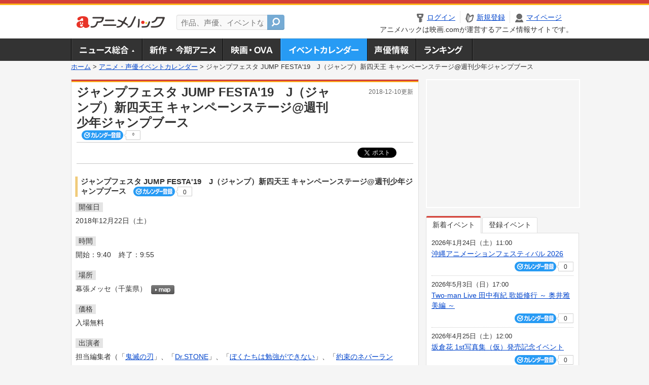

--- FILE ---
content_type: text/html; charset=utf-8
request_url: https://anime.eiga.com/event/132255/
body_size: 13536
content:
<!DOCTYPE html PUBLIC "-//W3C//DTD XHTML 1.0 Transitional//EN" "http://www.w3.org/TR/xhtml1/DTD/xhtml1-transitional.dtd"> <html xmlns="http://www.w3.org/1999/xhtml" xmlns:og="http://ogp.me/ns#" xmlns:fb="http://ogp.me/ns/fb#" xml:lang="ja" lang="ja"> <head> <meta http-equiv="Content-Type" content="text/html; charset=utf-8"/> <meta http-equiv="Content-Style-Type" content="text/css"/> <meta http-equiv="Content-Script-Type" content="text/javascript"/> <title>ジャンプフェスタ JUMP FESTA&#39;19　J（ジャンプ）新四天王 キャンペーンステージ@週刊少年ジャンプブース : イベント情報 - アニメハック</title> <meta name="viewport" content="width=device-width,minimum-scale=0.25,maximum-scale=1"/> <meta name="format-detection" content="telephone=no"/> <meta name="description" content="ジャンプフェスタ JUMP FESTA&#39;19　J（ジャンプ）新四天王 キャンペーンステージ@週刊少年ジャンプブースのイベント詳細情報。担当編集者（「鬼滅の刃」、「Dr.STONE」、「ぼくたちは勉強ができない」、「約束のネバーランド」）出演。チケット購入方法、幕張メッセの地図はこちら"/> <meta name="keywords" content="アニメ,anime,アニメハック,animehack,映画.com,イベント,{@event.title}"/> <meta name="twitter:card" content="summary" /> <meta name="twitter:site" content="@animehackcom" /> <meta property="og:locale" content="ja_JP" /> <meta property="og:title" content="ジャンプフェスタ JUMP FESTA&#39;19　J（ジャンプ）新四天王 キャンペーンステージ@週刊少年ジャンプブース" /> <meta property="og:type" content="article" /> <meta property="og:url" content="https://anime.eiga.com/event/132255/" /> <meta property="og:image" content="https://media.eiga.com/anime/images/common/rectlogo_anime.png" /> <meta property="og:description" content="ジャンプフェスタ JUMP FESTA&#39;19　J（ジャンプ）新四天王 キャンペーンステージ@週刊少年ジャンプブースのイベント詳細情報。担当編集者（「鬼滅の刃」、「Dr.STONE」、「ぼくたちは勉強ができない」、「約束のネバーランド」）出演。チケット購入方法、幕張メッセの地図はこちら" /> <meta property="og:site_name" content="アニメハック" /> <meta property="fb:app_id" content="1671673173051779" /> <meta name="url-validation" content="13111d521f19171b521b1317121f5151460d100c0c18" /> <link rel="canonical" href="https://anime.eiga.com/event/132255/"/> <link rel="stylesheet" href="https://media.eiga.com/anime/styles/common.css?1768532770" media="all" /> <link rel="stylesheet" href="https://media.eiga.com/anime/styles/prettyLoader.css?1768532770" media="all" /> <link rel="stylesheet" href="https://media.eiga.com/anime/styles/default.css?1768532770" media="all" /> <link rel="stylesheet" href="https://media.eiga.com/anime/styles/event.css?1768532770" media="all" /> <script async="async" src="https://micro.rubiconproject.com/prebid/dynamic/27947.js"></script> <script async="async" src="https://securepubads.g.doubleclick.net/tag/js/gpt.js"></script> <script>window.googletag=window.googletag||{cmd:[]};var gptAdSlots=[];var headerBiddingSlots=[];var nonHeaderBiddingSlots=[];window.pbjs=window.pbjs||{que:[]};var failSafeTimeout=3500;googletag.cmd.push(function(){gptAdSlots.push(googletag.defineOutOfPageSlot("/91154333/ah-overlay/728x90",googletag.enums.OutOfPageFormat.BOTTOM_ANCHOR).addService(googletag.pubads()));gptAdSlots.push(googletag.defineSlot("/91154333/ah-contents/1st_300x250",[[300,250]],"div-gpt-ad-ah-contents-1st_300x250").addService(googletag.pubads()));gptAdSlots.push(googletag.defineSlot("/91154333/ah-contents/side_300x250",[[300,250]],"div-gpt-ad-ah-contents-side_300x250").addService(googletag.pubads()));gptAdSlots.push(googletag.defineOutOfPageSlot('/91154333/ah-Web-Interstitials',googletag.enums.OutOfPageFormat.INTERSTITIAL).addService(googletag.pubads()));gptAdSlots.forEach(function(gptAdSlot){headerBiddingSlots.push(gptAdSlot);});googletag.pubads().disableInitialLoad();googletag.pubads().enableSingleRequest();googletag.enableServices();if(nonHeaderBiddingSlots.length>0){googletag.pubads().refresh(nonHeaderBiddingSlots);}});var slotMap=[{"divId":"gpt_unit_/91154333/ah-overlay/728x90_0","name":"/91154333/ah-overlay/728x90","sizes":[{"w":728,"h":90}]},{"divId":"div-gpt-ad-ah-contents-1st_300x250","name":"/91154333/ah-contents/1st_300x250","sizes":[{"w":300,"h":250}]},{"divId":"div-gpt-ad-ah-contents-side_300x250","name":"/91154333/ah-contents/side_300x250","sizes":[{"w":300,"h":250}]},{"divId":"gpt_unit_/91154333/ah-Web-Interstitials_0","name":"/91154333/ah-Web-Interstitials","sizes":[{"w":300,"h":250},{"w":336,"h":280},{"w":320,"h":480}]}];var sizeMappings={"gpt_unit_/91154333/ah-overlay/728x90_0":[{"minViewPort":[0,0],"sizes":[[728,90]]}]};fetchHeaderBids().then((results)=>{googletag.cmd.push(()=>{const divIdsToRefresh=Array.isArray(results)&&results.length?results:slotMap.map((slot)=>slot.divId);const slotsToRefresh=googletag.pubads().getSlots().filter((slot)=>divIdsToRefresh.includes(slot.getSlotElementId()));googletag.pubads().refresh(slotsToRefresh);});});function fetchHeaderBids(){const prebidPromise=new Promise((resolve)=>{pbjs.que.push(()=>{pbjs.rp.requestBids({slotMap:slotMap,sizeMappings:sizeMappings,callback:(_,__,auctionId)=>{googletag.cmd.push(function(){const adUnitCodes=(pbjs.rp.slotManager?pbjs.rp.slotManager.getSlotMapForAuctionId(auctionId):slotMap).map((slot)=>slot.divId);pbjs.setTargetingForGPTAsync(adUnitCodes);return resolve(adUnitCodes);});}});});});return Promise.race([prebidPromise,new Promise((resolve)=>setTimeout(resolve,failSafeTimeout)),]);}</script> <script>!function(f,b,e,v,n,t,s){if(f.fbq)return;n=f.fbq=function(){n.callMethod?n.callMethod.apply(n,arguments):n.queue.push(arguments)};if(!f._fbq)f._fbq=n;n.push=n;n.loaded=!0;n.version="2.0";n.queue=[];t=b.createElement(e);t.async=!0;t.src=v;s=b.getElementsByTagName(e)[0];s.parentNode.insertBefore(t,s)}(window,document,"script","https://connect.facebook.net/en_US/fbevents.js");fbq("init","2778404139095470");fbq("track","PageView");</script><noscript><img height="1" width="1" style="display:none;" src="https://www.facebook.com/tr?id=2778404139095470&amp;ev=PageView&amp;noscript=1" /></noscript> <!-- Google Tag Manager --> <script>(function(w,d,s,l,i){w[l]=w[l]||[];w[l].push({'gtm.start':new Date().getTime(),event:'gtm.js'});var f=d.getElementsByTagName(s)[0],j=d.createElement(s),dl=l!='dataLayer'?'&l='+l:'';j.async=true;j.src='https://www.googletagmanager.com/gtm.js?id='+i+dl;f.parentNode.insertBefore(j,f);})(window,document,'script','dataLayer','GTM-K5447T4');</script> <!-- End Google Tag Manager --> <!-- Microsoft Clarity --> <script type="text/javascript">(function(c,l,a,r,i,t,y){c[a]=c[a]||function(){(c[a].q=c[a].q||[]).push(arguments)};t=l.createElement(r);t.async=1;t.src="https://www.clarity.ms/tag/uy3aqlq2io";y=l.getElementsByTagName(r)[0];y.parentNode.insertBefore(t,y);})(window,document,"clarity","script","uy3aqlq2io");</script> <!-- End Microsoft Clarity --> <script>(function(){const params_ga4={"page_group":"anime_event","page_class":"anime_event_detail"};params_ga4.login_status=/(?:^|;\s*)eg_a=(?:[^;]+)/.test(document.cookie);const match=document.cookie.match(/(?:^|;\s*)eg_uid_ga4=([^;]*)/);if(match)params_ga4.userid=match[1];(window.dataLayer=window.dataLayer||[]).push(params_ga4);})();</script> </head> <body> <a name="top"></a> <div id="headerArea" class="loginHeader"> <div id="header" class="clearfix"> <div id="logoArea"> <a href="https://anime.eiga.com/"><img alt="アニメハック - 最新アニメ情報からイベント情報、ネット配信番組表までアニメのことならアニメハック" src="https://media.eiga.com/anime/images/common/logo.png" width="175" height="37" loading="lazy" /></a> </div> <div id="siteSearch" class="clearfix"> <form id="searchform" class="siteItemSearch" action="https://anime.eiga.com/search/" accept-charset="UTF-8" method="get"> <label for="siteItemSearch">サイト内検索</label> <input id="siteItemSearch" class="textArea" maxlength="158" placeholder="作品、声優、イベントなど" size="158" type="text" name="q" /> <span class="button" tabindex="0"><button name="button" type="submit"></button></span> </form> </div> <ul id="userNav" class="clearfix guest"> <li class="navMenu" id="navLogin"><a data-google-interstitial="false" href="https://anime.eiga.com/auth/login/"><span>ログイン</span></a></li> <li class="navMenu" id="navEntry"><a data-google-interstitial="false" href="https://anime.eiga.com/auth/login/">新規登録</a></li> <li class="navMenu" id="navMypage"><a data-google-interstitial="false" id="navMypageLink" href="https://anime.eiga.com/mypage/">マイページ</a></li> <li class="navMenu" id="navLogout"><a data-google-interstitial="false" href="https://anime.eiga.com/auth/logout/"><span>ログアウト</span></a></li> </ul> <p id="headerCaution">アニメハックは映画.comが運営するアニメ情報サイトです。</p> </div> </div> <div id="gnav"> <div id="gnavInner"> <ul id="menuList" class="clearfix"> <li class="gnav01"><a href="https://anime.eiga.com/news/">ニュース総合<img width="953" height="132" src="https://media.eiga.com/anime/images/common/gnav.png" loading="lazy" alt="" /></a></li> <li class="gnav02"><a href="https://anime.eiga.com/program/">新作・今期アニメ<img width="953" height="132" src="https://media.eiga.com/anime/images/common/gnav.png" loading="lazy" alt="" /></a></li> <li class="gnav03"><a href="https://anime.eiga.com/movie/">アニメ映画・OVA<img width="953" height="132" src="https://media.eiga.com/anime/images/common/gnav.png" loading="lazy" alt="" /></a></li> <li class="gnav05"><a class="navActivePage" href="https://anime.eiga.com/event/">アニメ・声優イベントカレンダー<img width="953" height="132" src="https://media.eiga.com/anime/images/common/gnav.png" loading="lazy" alt="" /></a></li> <li class="gnav06"><a href="https://anime.eiga.com/person/">声優情報<img width="953" height="132" src="https://media.eiga.com/anime/images/common/gnav.png" loading="lazy" alt="" /></a></li> <li class="gnav07"><a href="https://anime.eiga.com/ranking/">ランキング<img width="953" height="132" src="https://media.eiga.com/anime/images/common/gnav.png" loading="lazy" alt="" /></a></li> </ul> </div> </div> <div class="path"> <a href="https://anime.eiga.com/">ホーム</a> &gt; <a href="https://anime.eiga.com/event/">アニメ・声優イベントカレンダー</a> &gt; <strong>ジャンプフェスタ JUMP FESTA&#39;19　J（ジャンプ）新四天王 キャンペーンステージ@週刊少年ジャンプブース</strong> </div> <div id="wrapper"> <div id="contentArea" class="clearfix"> <div id="main"> <div class="articleContainer"> <div class="headArea"> <div class="headAreaInner clearfix"> <h1 class="headTtlL">ジャンプフェスタ JUMP FESTA&#39;19　J（ジャンプ）新四天王 キャンペーンステージ@週刊少年ジャンプブース</h1> <p class="headTtlR">2018-12-10更新</p> <div> <span class="conCheckin clearfix eventCheckin eiga-checkin-button"> <span class="checkInBtn"><a data-method="post" data-remote="true" data-google-interstitial="false" href="https://anime.eiga.com/event/132255/checkin/" rel="nofollow"><img src="https://media.eiga.com/images/shared/_.gif" loading="lazy" alt="" /></a></span><span class="checkInCount"><span class="checkInCountInner">0</span></span> </span> </div> </div> </div> <div class="bookmarkBox"> <ul class="bookmarks"> <li class="bt_twitter"><a href="https://x.com/share" class="twitter-share-button" data-text="" data-url="" data-hashtags="アニメ,anime" data-via="animehackcom" data-count="horizontal" data-lang="ja">&nbsp;</a></li> </ul> </div> <div class="articleInner"> <div class="eventDetailInfo"> <div class="eventDetailBox clearfix"> <h2>ジャンプフェスタ JUMP FESTA&#39;19　J（ジャンプ）新四天王 キャンペーンステージ@週刊少年ジャンプブース <span class="conCheckin clearfix eventCheckin eiga-checkin-button"> <span class="checkInBtn"><a data-method="post" data-remote="true" data-google-interstitial="false" href="https://anime.eiga.com/event/132255/checkin/" rel="nofollow"><img src="https://media.eiga.com/images/shared/_.gif" loading="lazy" alt="" /></a></span><span class="checkInCount"><span class="checkInCountInner">0</span></span></span></h2> <dl id="eventDate" class="eventDetailList"> <dt><span>開催日</span></dt> <dd>2018年12月22日（土）</dd> </dl> <dl id="eventTime" class="eventDetailList"> <dt><span>時間</span></dt> <dd> <ul class="clearfix"> <li>開始：9:40</li> <li>終了：9:55</li> </ul> </dd> </dl> <dl id="eventPlace" class="eventDetailList"> <dt><span>場所</span></dt> <dd>幕張メッセ（千葉県） <span class="programCalBtn"><a target="_blank" href="https://www.google.co.jp/maps?ll=35.647253%2C140.033594&amp;q=35.647253%2C140.033594&amp;z=18"><img alt="map" src="https://media.eiga.com/anime/images/event/btn_map.png" width="46" height="136" loading="lazy" /></a></span> </dd> </dl> <dl id="eventPrice" class="eventDetailList"> <dt><span>価格</span></dt> <dd>入場無料</dd> </dl> <dl id="eventCast" class="eventDetailList"> <dt><span>出演者</span></dt> <dd> 担当編集者（「<a href="https://anime.eiga.com/program/107076/">鬼滅の刃</a>」、「<a href="https://anime.eiga.com/program/107385/">Dr.STONE</a>」、「<a href="https://anime.eiga.com/program/107235/">ぼくたちは勉強ができない</a>」、「<a href="https://anime.eiga.com/program/107051/">約束のネバーランド</a>」） </dd> </dl> </div> <div class="detail2ColInner"> <div class="articleCol"> <div class="headArea"> <div class="headAreaInner"> <h2>関連イベント情報</h2> </div> </div> <div class="articleColCon"> <ul class="conEventList"> <li class="clearfix"> <div class="conEventDate">2018年12月22日（土） <p class="conEventTime">9:00開始</p> </div> <div class="conEventR clearfix"> <div class="clearfix"> <p class="conEventTtl"><a href="https://anime.eiga.com/event/131804/">ジャンプフェスタ JUMP FESTA&#39;19【1日目】</a></p> <div class="conCheckin eventCheckin eiga-checkin-button"> <span class="checkInBtn"><a data-method="post" data-remote="true" data-google-interstitial="false" href="https://anime.eiga.com/event/131804/checkin/" rel="nofollow"><img src="https://media.eiga.com/images/shared/_.gif" loading="lazy" alt="" /></a></span><span class="checkInCount"><span class="checkInCountInner">0</span></span> </div> </div> <p class="conEventPlace">場所：幕張メッセ（千葉県）</p> </div> </li> <li class="clearfix"> <div class="conEventDate">2018年12月22日（土） <p class="conEventTime">10:00開始</p> </div> <div class="conEventR clearfix"> <div class="clearfix"> <p class="conEventTtl"><a href="https://anime.eiga.com/event/132257/">ジャンプフェスタ JUMP FESTA&#39;19　「ONE PIECE」@週刊少年ジャンプブース</a></p> <div class="conCheckin eventCheckin eiga-checkin-button"> <span class="checkInBtn"><a data-method="post" data-remote="true" data-google-interstitial="false" href="https://anime.eiga.com/event/132257/checkin/" rel="nofollow"><img src="https://media.eiga.com/images/shared/_.gif" loading="lazy" alt="" /></a></span><span class="checkInCount"><span class="checkInCountInner">0</span></span> </div> </div> <p class="conEventPlace">場所：幕張メッセ（千葉県）</p> <p class="conEventCast">出演：フィッシャーズ, 担当編集者</p> </div> </li> <li class="clearfix"> <div class="conEventDate">2018年12月22日（土） <p class="conEventTime">10:00開始</p> </div> <div class="conEventR clearfix"> <div class="clearfix"> <p class="conEventTtl"><a href="https://anime.eiga.com/event/132269/">ジャンプフェスタ JUMP FESTA&#39;19　「青の祓魔師」@ジャンプSQ.ブース</a></p> <div class="conCheckin eventCheckin eiga-checkin-button"> <span class="checkInBtn"><a data-method="post" data-remote="true" data-google-interstitial="false" href="https://anime.eiga.com/event/132269/checkin/" rel="nofollow"><img src="https://media.eiga.com/images/shared/_.gif" loading="lazy" alt="" /></a></span><span class="checkInCount"><span class="checkInCountInner">1</span></span> </div> </div> <p class="conEventPlace">場所：幕張メッセ（千葉県）</p> <p class="conEventCast">出演：加藤和恵先生, 岡本信彦, 福山潤</p> </div> </li> <li class="clearfix"> <div class="conEventDate">2018年12月22日（土） <p class="conEventTime">10:30開始</p> </div> <div class="conEventR clearfix"> <div class="clearfix"> <p class="conEventTtl"><a href="https://anime.eiga.com/event/131807/">ジャンプフェスタ JUMP FESTA&#39;19　「新テニスの王子様」ステージ</a></p> <div class="conCheckin eventCheckin eiga-checkin-button"> <span class="checkInBtn"><a data-method="post" data-remote="true" data-google-interstitial="false" href="https://anime.eiga.com/event/131807/checkin/" rel="nofollow"><img src="https://media.eiga.com/images/shared/_.gif" loading="lazy" alt="" /></a></span><span class="checkInCount"><span class="checkInCountInner">0</span></span> </div> </div> <p class="conEventPlace">場所：幕張メッセ（千葉県）</p> <p class="conEventCast">出演：皆川純子, 置鮎龍太郎, 近藤孝行, …</p> </div> </li> <li class="clearfix"> <div class="conEventDate">2018年12月22日（土） <p class="conEventTime">11:10開始</p> </div> <div class="conEventR clearfix"> <div class="clearfix"> <p class="conEventTtl"><a href="https://anime.eiga.com/event/132258/">ジャンプフェスタ JUMP FESTA&#39;19　「Dr.STONE」@週刊少年ジャンプブース</a></p> <div class="conCheckin eventCheckin eiga-checkin-button"> <span class="checkInBtn"><a data-method="post" data-remote="true" data-google-interstitial="false" href="https://anime.eiga.com/event/132258/checkin/" rel="nofollow"><img src="https://media.eiga.com/images/shared/_.gif" loading="lazy" alt="" /></a></span><span class="checkInCount"><span class="checkInCountInner">0</span></span> </div> </div> <p class="conEventPlace">場所：幕張メッセ（千葉県）</p> <p class="conEventCast">出演：稲垣理一郎先生, 担当編集者</p> </div> </li> <li class="clearfix"> <div class="conEventDate">2018年12月22日（土） <p class="conEventTime">11:30開始</p> </div> <div class="conEventR clearfix"> <div class="clearfix"> <p class="conEventTtl"><a href="https://anime.eiga.com/event/132270/">ジャンプフェスタ JUMP FESTA&#39;19　「憂国のモリアーティ」@ジャンプSQ.ブース</a></p> <div class="conCheckin eventCheckin eiga-checkin-button"> <span class="checkInBtn"><a data-method="post" data-remote="true" data-google-interstitial="false" href="https://anime.eiga.com/event/132270/checkin/" rel="nofollow"><img src="https://media.eiga.com/images/shared/_.gif" loading="lazy" alt="" /></a></span><span class="checkInCount"><span class="checkInCountInner">0</span></span> </div> </div> <p class="conEventPlace">場所：幕張メッセ（千葉県）</p> <p class="conEventCast">出演：竹内良輔先生, 三好輝先生</p> </div> </li> <li class="clearfix"> <div class="conEventDate">2018年12月22日（土） <p class="conEventTime">11:40開始</p> </div> <div class="conEventR clearfix"> <div class="clearfix"> <p class="conEventTtl"><a href="https://anime.eiga.com/event/131808/">ジャンプフェスタ JUMP FESTA&#39;19　「僕のヒーローアカデミア」ステージ</a></p> <div class="conCheckin eventCheckin eiga-checkin-button"> <span class="checkInBtn"><a data-method="post" data-remote="true" data-google-interstitial="false" href="https://anime.eiga.com/event/131808/checkin/" rel="nofollow"><img src="https://media.eiga.com/images/shared/_.gif" loading="lazy" alt="" /></a></span><span class="checkInCount"><span class="checkInCountInner">2</span></span> </div> </div> <p class="conEventPlace">場所：幕張メッセ（千葉県）</p> <p class="conEventCast">出演：山下大輝, 岡本信彦, 梶裕貴, …</p> </div> </li> <li class="clearfix"> <div class="conEventDate">2018年12月22日（土） <p class="conEventTime">12:20開始</p> </div> <div class="conEventR clearfix"> <div class="clearfix"> <p class="conEventTtl"><a href="https://anime.eiga.com/event/132259/">ジャンプフェスタ JUMP FESTA&#39;19　「火ノ丸相撲」@週刊少年ジャンプブース</a></p> <div class="conCheckin eventCheckin eiga-checkin-button"> <span class="checkInBtn"><a data-method="post" data-remote="true" data-google-interstitial="false" href="https://anime.eiga.com/event/132259/checkin/" rel="nofollow"><img src="https://media.eiga.com/images/shared/_.gif" loading="lazy" alt="" /></a></span><span class="checkInCount"><span class="checkInCountInner">0</span></span> </div> </div> <p class="conEventPlace">場所：幕張メッセ（千葉県）</p> <p class="conEventCast">出演：阿部敦, 石川界人, 細谷佳正, …</p> </div> </li> <li class="clearfix"> <div class="conEventDate">2018年12月22日（土） <p class="conEventTime">12:50開始</p> </div> <div class="conEventR clearfix"> <div class="clearfix"> <p class="conEventTtl"><a href="https://anime.eiga.com/event/131809/">ジャンプフェスタ JUMP FESTA&#39;19　「約束のネバーランド」ステージ</a></p> <div class="conCheckin eventCheckin eiga-checkin-button"> <span class="checkInBtn"><a data-method="post" data-remote="true" data-google-interstitial="false" href="https://anime.eiga.com/event/131809/checkin/" rel="nofollow"><img src="https://media.eiga.com/images/shared/_.gif" loading="lazy" alt="" /></a></span><span class="checkInCount"><span class="checkInCountInner">0</span></span> </div> </div> <p class="conEventPlace">場所：幕張メッセ（千葉県）</p> <p class="conEventCast">出演：諸星すみれ, 内田真礼, 伊瀬茉莉也</p> </div> </li> <li class="clearfix"> <div class="conEventDate">2018年12月22日（土） <p class="conEventTime">13:00開始</p> </div> <div class="conEventR clearfix"> <div class="clearfix"> <p class="conEventTtl"><a href="https://anime.eiga.com/event/132119/">ジャンプフェスタ JUMP FESTA&#39;19　「ゴールデンカムイ」ステージ</a></p> <div class="conCheckin eventCheckin eiga-checkin-button"> <span class="checkInBtn"><a data-method="post" data-remote="true" data-google-interstitial="false" href="https://anime.eiga.com/event/132119/checkin/" rel="nofollow"><img src="https://media.eiga.com/images/shared/_.gif" loading="lazy" alt="" /></a></span><span class="checkInCount"><span class="checkInCountInner">0</span></span> </div> </div> <p class="conEventPlace">場所：幕張メッセ（千葉県）</p> <p class="conEventCast">出演：小林親弘, 白石晴香</p> </div> </li> <li class="clearfix"> <div class="conEventDate">2018年12月22日（土） <p class="conEventTime">13:00開始</p> </div> <div class="conEventR clearfix"> <div class="clearfix"> <p class="conEventTtl"><a href="https://anime.eiga.com/event/132271/">ジャンプフェスタ JUMP FESTA&#39;19　「終わりのセラフ」@ジャンプSQ.ブース</a></p> <div class="conCheckin eventCheckin eiga-checkin-button"> <span class="checkInBtn"><a data-method="post" data-remote="true" data-google-interstitial="false" href="https://anime.eiga.com/event/132271/checkin/" rel="nofollow"><img src="https://media.eiga.com/images/shared/_.gif" loading="lazy" alt="" /></a></span><span class="checkInCount"><span class="checkInCountInner">0</span></span> </div> </div> <p class="conEventPlace">場所：幕張メッセ（千葉県）</p> <p class="conEventCast">出演：鏡貴也先生</p> </div> </li> <li class="clearfix"> <div class="conEventDate">2018年12月22日（土） <p class="conEventTime">13:50開始</p> </div> <div class="conEventR clearfix"> <div class="clearfix"> <p class="conEventTtl"><a href="https://anime.eiga.com/event/132260/">ジャンプフェスタ JUMP FESTA&#39;19　「ムヒョとロージーの 魔法律相談事務所」@週刊少年ジャンプブース</a></p> <div class="conCheckin eventCheckin eiga-checkin-button"> <span class="checkInBtn"><a data-method="post" data-remote="true" data-google-interstitial="false" href="https://anime.eiga.com/event/132260/checkin/" rel="nofollow"><img src="https://media.eiga.com/images/shared/_.gif" loading="lazy" alt="" /></a></span><span class="checkInCount"><span class="checkInCountInner">0</span></span> </div> </div> <p class="conEventPlace">場所：幕張メッセ（千葉県）</p> <p class="conEventCast">出演：村瀬歩, 林勇</p> </div> </li> <li class="clearfix"> <div class="conEventDate">2018年12月22日（土） <p class="conEventTime">14:30開始</p> </div> <div class="conEventR clearfix"> <div class="clearfix"> <p class="conEventTtl"><a href="https://anime.eiga.com/event/132272/">ジャンプフェスタ JUMP FESTA&#39;19　「ワールドトリガー」@ジャンプSQ.ブース</a></p> <div class="conCheckin eventCheckin eiga-checkin-button"> <span class="checkInBtn"><a data-method="post" data-remote="true" data-google-interstitial="false" href="https://anime.eiga.com/event/132272/checkin/" rel="nofollow"><img src="https://media.eiga.com/images/shared/_.gif" loading="lazy" alt="" /></a></span><span class="checkInCount"><span class="checkInCountInner">0</span></span> </div> </div> <p class="conEventPlace">場所：幕張メッセ（千葉県）</p> <p class="conEventCast">出演：村中知, 梶裕貴</p> </div> </li> <li class="clearfix"> <div class="conEventDate">2018年12月22日（土） <p class="conEventTime">15:00開始</p> </div> <div class="conEventR clearfix"> <div class="clearfix"> <p class="conEventTtl"><a href="https://anime.eiga.com/event/132261/">ジャンプフェスタ JUMP FESTA&#39;19　「約束のネバーランド」@週刊少年ジャンプブース</a></p> <div class="conCheckin eventCheckin eiga-checkin-button"> <span class="checkInBtn"><a data-method="post" data-remote="true" data-google-interstitial="false" href="https://anime.eiga.com/event/132261/checkin/" rel="nofollow"><img src="https://media.eiga.com/images/shared/_.gif" loading="lazy" alt="" /></a></span><span class="checkInCount"><span class="checkInCountInner">0</span></span> </div> </div> <p class="conEventPlace">場所：幕張メッセ（千葉県）</p> <p class="conEventCast">出演：諸星すみれ, 伊瀬茉莉也, 担当編集者</p> </div> </li> <li class="clearfix"> <div class="conEventDate">2018年12月22日（土） <p class="conEventTime">15:10開始</p> </div> <div class="conEventR clearfix"> <div class="clearfix"> <p class="conEventTtl"><a href="https://anime.eiga.com/event/131811/">ジャンプフェスタ JUMP FESTA&#39;19　「ぼくたちは勉強ができない Dr.STONE」ステージ</a></p> <div class="conCheckin eventCheckin eiga-checkin-button"> <span class="checkInBtn"><a data-method="post" data-remote="true" data-google-interstitial="false" href="https://anime.eiga.com/event/131811/checkin/" rel="nofollow"><img src="https://media.eiga.com/images/shared/_.gif" loading="lazy" alt="" /></a></span><span class="checkInCount"><span class="checkInCountInner">0</span></span> </div> </div> <p class="conEventPlace">場所：幕張メッセ（千葉県）</p> <p class="conEventCast">出演：逢坂良太, 白石晴香, 鈴代紗弓, …</p> </div> </li> <li class="clearfix"> <div class="conEventDate">2018年12月22日（土） <p class="conEventTime">15:10開始</p> </div> <div class="conEventR clearfix"> <div class="clearfix"> <p class="conEventTtl"><a href="https://anime.eiga.com/event/132121/">ジャンプフェスタ JUMP FESTA&#39;19　「キングダム」原泰久先生サイン会</a></p> <div class="conCheckin eventCheckin eiga-checkin-button"> <span class="checkInBtn"><a data-method="post" data-remote="true" data-google-interstitial="false" href="https://anime.eiga.com/event/132121/checkin/" rel="nofollow"><img src="https://media.eiga.com/images/shared/_.gif" loading="lazy" alt="" /></a></span><span class="checkInCount"><span class="checkInCountInner">0</span></span> </div> </div> <p class="conEventPlace">場所：幕張メッセ（千葉県）</p> <p class="conEventCast">出演：原泰久</p> </div> </li> <li class="clearfix"> <div class="conEventDate">2018年12月22日（土） <p class="conEventTime">16:00開始</p> </div> <div class="conEventR clearfix"> <div class="clearfix"> <p class="conEventTtl"><a href="https://anime.eiga.com/event/132273/">ジャンプフェスタ JUMP FESTA&#39;19　「るろうに剣心-明治剣客浪漫譚・北海道編-」@ジャンプSQ...</a></p> <div class="conCheckin eventCheckin eiga-checkin-button"> <span class="checkInBtn"><a data-method="post" data-remote="true" data-google-interstitial="false" href="https://anime.eiga.com/event/132273/checkin/" rel="nofollow"><img src="https://media.eiga.com/images/shared/_.gif" loading="lazy" alt="" /></a></span><span class="checkInCount"><span class="checkInCountInner">1</span></span> </div> </div> <p class="conEventPlace">場所：幕張メッセ（千葉県）</p> <p class="conEventCast">出演：黒碕 薫先生, 早霧せいな, 松岡広大</p> </div> </li> <li class="clearfix"> <div class="conEventDate">2018年12月22日（土） <p class="conEventTime">16:10開始</p> </div> <div class="conEventR clearfix"> <div class="clearfix"> <p class="conEventTtl"><a href="https://anime.eiga.com/event/131810/">ジャンプフェスタ JUMP FESTA&#39;19　「鬼滅の刃」ステージ</a></p> <div class="conCheckin eventCheckin eiga-checkin-button"> <span class="checkInBtn"><a data-method="post" data-remote="true" data-google-interstitial="false" href="https://anime.eiga.com/event/131810/checkin/" rel="nofollow"><img src="https://media.eiga.com/images/shared/_.gif" loading="lazy" alt="" /></a></span><span class="checkInCount"><span class="checkInCountInner">0</span></span> </div> </div> <p class="conEventPlace">場所：幕張メッセ（千葉県）</p> <p class="conEventCast">出演：花江夏樹, 鬼頭明里</p> </div> </li> <li class="clearfix"> <div class="conEventDate">2018年12月22日（土） <p class="conEventTime">16:10開始</p> </div> <div class="conEventR clearfix"> <div class="clearfix"> <p class="conEventTtl"><a href="https://anime.eiga.com/event/131818/">ジャンプフェスタ JUMP FESTA&#39;19　「ONE PIECE」ステージ</a></p> <div class="conCheckin eventCheckin eiga-checkin-button"> <span class="checkInBtn"><a data-method="post" data-remote="true" data-google-interstitial="false" href="https://anime.eiga.com/event/131818/checkin/" rel="nofollow"><img src="https://media.eiga.com/images/shared/_.gif" loading="lazy" alt="" /></a></span><span class="checkInCount"><span class="checkInCountInner">0</span></span> </div> </div> <p class="conEventPlace">場所：幕張メッセ（千葉県）</p> <p class="conEventCast">出演：田中真弓, 中井和哉, 岡村明美, …</p> </div> </li> <li class="clearfix"> <div class="conEventDate">2018年12月22日（土） <p class="conEventTime">16:10開始</p> </div> <div class="conEventR clearfix"> <div class="clearfix"> <p class="conEventTtl"><a href="https://anime.eiga.com/event/132262/">ジャンプフェスタ JUMP FESTA&#39;19　「鬼滅の刃」@週刊少年ジャンプブース</a></p> <div class="conCheckin eventCheckin eiga-checkin-button"> <span class="checkInBtn"><a data-method="post" data-remote="true" data-google-interstitial="false" href="https://anime.eiga.com/event/132262/checkin/" rel="nofollow"><img src="https://media.eiga.com/images/shared/_.gif" loading="lazy" alt="" /></a></span><span class="checkInCount"><span class="checkInCountInner">0</span></span> </div> </div> <p class="conEventPlace">場所：幕張メッセ（千葉県）</p> <p class="conEventCast">出演：花江夏樹, 鬼頭明里, 担当編集者</p> </div> </li> <li class="clearfix"> <div class="conEventDate">2018年12月22日（土） <p class="conEventTime">16:30開始</p> </div> <div class="conEventR clearfix"> <div class="clearfix"> <p class="conEventTtl"><a href="https://anime.eiga.com/event/131812/">ジャンプフェスタ JUMP FESTA&#39;19　「ハイキュー!!」ステージ</a></p> <div class="conCheckin eventCheckin eiga-checkin-button"> <span class="checkInBtn"><a data-method="post" data-remote="true" data-google-interstitial="false" href="https://anime.eiga.com/event/131812/checkin/" rel="nofollow"><img src="https://media.eiga.com/images/shared/_.gif" loading="lazy" alt="" /></a></span><span class="checkInCount"><span class="checkInCountInner">0</span></span> </div> </div> <p class="conEventPlace">場所：幕張メッセ（千葉県）</p> <p class="conEventCast">出演：村瀬歩, 石川界人, 内山昂輝, …</p> </div> </li> <li class="clearfix"> <div class="conEventDate">2018年12月22日（土） </div> <div class="conEventR clearfix"> <div class="clearfix"> <p class="conEventTtl"><a href="https://anime.eiga.com/event/132120/">ジャンプフェスタ JUMP FESTA&#39;19　「映画 キングダム」ステージ</a></p> <div class="conCheckin eventCheckin eiga-checkin-button"> <span class="checkInBtn"><a data-method="post" data-remote="true" data-google-interstitial="false" href="https://anime.eiga.com/event/132120/checkin/" rel="nofollow"><img src="https://media.eiga.com/images/shared/_.gif" loading="lazy" alt="" /></a></span><span class="checkInCount"><span class="checkInCountInner">0</span></span> </div> </div> <p class="conEventPlace">場所：幕張メッセ（千葉県）</p> <p class="conEventCast">出演：原泰久, 松橋真三</p> </div> </li> <li class="clearfix"> <div class="conEventDate">2018年12月23日（日） <p class="conEventTime">9:00開始</p> </div> <div class="conEventR clearfix"> <div class="clearfix"> <p class="conEventTtl"><a href="https://anime.eiga.com/event/131806/">ジャンプフェスタ JUMP FESTA&#39;19【2日目】</a></p> <div class="conCheckin eventCheckin eiga-checkin-button"> <span class="checkInBtn"><a data-method="post" data-remote="true" data-google-interstitial="false" href="https://anime.eiga.com/event/131806/checkin/" rel="nofollow"><img src="https://media.eiga.com/images/shared/_.gif" loading="lazy" alt="" /></a></span><span class="checkInCount"><span class="checkInCountInner">0</span></span> </div> </div> <p class="conEventPlace">場所：幕張メッセ（千葉県）</p> </div> </li> <li class="clearfix"> <div class="conEventDate">2018年12月23日（日） <p class="conEventTime">10:00開始</p> </div> <div class="conEventR clearfix"> <div class="clearfix"> <p class="conEventTtl"><a href="https://anime.eiga.com/event/132263/">ジャンプフェスタ JUMP FESTA&#39;19　J（ジャンプ）新四天王 キャンペーンステージ@週刊少年ジャ...</a></p> <div class="conCheckin eventCheckin eiga-checkin-button"> <span class="checkInBtn"><a data-method="post" data-remote="true" data-google-interstitial="false" href="https://anime.eiga.com/event/132263/checkin/" rel="nofollow"><img src="https://media.eiga.com/images/shared/_.gif" loading="lazy" alt="" /></a></span><span class="checkInCount"><span class="checkInCountInner">0</span></span> </div> </div> <p class="conEventPlace">場所：幕張メッセ（千葉県）</p> <p class="conEventCast">出演：担当編集者</p> </div> </li> <li class="clearfix"> <div class="conEventDate">2018年12月23日（日） <p class="conEventTime">10:00開始</p> </div> <div class="conEventR clearfix"> <div class="clearfix"> <p class="conEventTtl"><a href="https://anime.eiga.com/event/132274/">ジャンプフェスタ JUMP FESTA&#39;19　「怪物事変」@ジャンプSQ.ブース</a></p> <div class="conCheckin eventCheckin eiga-checkin-button"> <span class="checkInBtn"><a data-method="post" data-remote="true" data-google-interstitial="false" href="https://anime.eiga.com/event/132274/checkin/" rel="nofollow"><img src="https://media.eiga.com/images/shared/_.gif" loading="lazy" alt="" /></a></span><span class="checkInCount"><span class="checkInCountInner">0</span></span> </div> </div> <p class="conEventPlace">場所：幕張メッセ（千葉県）</p> <p class="conEventCast">出演：藍本松先生</p> </div> </li> <li class="clearfix"> <div class="conEventDate">2018年12月23日（日） <p class="conEventTime">10:20開始</p> </div> <div class="conEventR clearfix"> <div class="clearfix"> <p class="conEventTtl"><a href="https://anime.eiga.com/event/131813/">ジャンプフェスタ JUMP FESTA&#39;19　「この音とまれ！」ステージ</a></p> <div class="conCheckin eventCheckin eiga-checkin-button"> <span class="checkInBtn"><a data-method="post" data-remote="true" data-google-interstitial="false" href="https://anime.eiga.com/event/131813/checkin/" rel="nofollow"><img src="https://media.eiga.com/images/shared/_.gif" loading="lazy" alt="" /></a></span><span class="checkInCount"><span class="checkInCountInner">0</span></span> </div> </div> <p class="conEventPlace">場所：幕張メッセ（千葉県）</p> <p class="conEventCast">出演：榎木淳弥, 種﨑敦美, 細谷佳正, …</p> </div> </li> <li class="clearfix"> <div class="conEventDate">2018年12月23日（日） <p class="conEventTime">10:30開始</p> </div> <div class="conEventR clearfix"> <div class="clearfix"> <p class="conEventTtl"><a href="https://anime.eiga.com/event/132122/">ジャンプフェスタ JUMP FESTA&#39;19　「ジョジョの奇妙な冒険 黄金の風」</a></p> <div class="conCheckin eventCheckin eiga-checkin-button"> <span class="checkInBtn"><a data-method="post" data-remote="true" data-google-interstitial="false" href="https://anime.eiga.com/event/132122/checkin/" rel="nofollow"><img src="https://media.eiga.com/images/shared/_.gif" loading="lazy" alt="" /></a></span><span class="checkInCount"><span class="checkInCountInner">2</span></span> </div> </div> <p class="conEventPlace">場所：幕張メッセ（千葉県）</p> <p class="conEventCast">出演：小野賢章, 中村悠一, 諏訪部順一</p> </div> </li> <li class="clearfix"> <div class="conEventDate">2018年12月23日（日） <p class="conEventTime">11:30開始</p> </div> <div class="conEventR clearfix"> <div class="clearfix"> <p class="conEventTtl"><a href="https://anime.eiga.com/event/131814/">ジャンプフェスタ JUMP FESTA&#39;19　「ドラゴンボール超」ステージ</a></p> <div class="conCheckin eventCheckin eiga-checkin-button"> <span class="checkInBtn"><a data-method="post" data-remote="true" data-google-interstitial="false" href="https://anime.eiga.com/event/131814/checkin/" rel="nofollow"><img src="https://media.eiga.com/images/shared/_.gif" loading="lazy" alt="" /></a></span><span class="checkInCount"><span class="checkInCountInner">2</span></span> </div> </div> <p class="conEventPlace">場所：幕張メッセ（千葉県）</p> <p class="conEventCast">出演：野沢雅子, 堀川りょう, 島田敏</p> </div> </li> <li class="clearfix"> <div class="conEventDate">2018年12月23日（日） <p class="conEventTime">11:30開始</p> </div> <div class="conEventR clearfix"> <div class="clearfix"> <p class="conEventTtl"><a href="https://anime.eiga.com/event/132265/">ジャンプフェスタ JUMP FESTA&#39;19　「呪術廻戦」@週刊少年ジャンプブース</a></p> <div class="conCheckin eventCheckin eiga-checkin-button"> <span class="checkInBtn"><a data-method="post" data-remote="true" data-google-interstitial="false" href="https://anime.eiga.com/event/132265/checkin/" rel="nofollow"><img src="https://media.eiga.com/images/shared/_.gif" loading="lazy" alt="" /></a></span><span class="checkInCount"><span class="checkInCountInner">0</span></span> </div> </div> <p class="conEventPlace">場所：幕張メッセ（千葉県）</p> <p class="conEventCast">出演：担当編集者</p> </div> </li> <li class="clearfix"> <div class="conEventDate">2018年12月23日（日） <p class="conEventTime">11:30開始</p> </div> <div class="conEventR clearfix"> <div class="clearfix"> <p class="conEventTtl"><a href="https://anime.eiga.com/event/132275/">ジャンプフェスタ JUMP FESTA&#39;19　「血界戦線Back 2 Back」@ジャンプSQ.ブース</a></p> <div class="conCheckin eventCheckin eiga-checkin-button"> <span class="checkInBtn"><a data-method="post" data-remote="true" data-google-interstitial="false" href="https://anime.eiga.com/event/132275/checkin/" rel="nofollow"><img src="https://media.eiga.com/images/shared/_.gif" loading="lazy" alt="" /></a></span><span class="checkInCount"><span class="checkInCountInner">0</span></span> </div> </div> <p class="conEventPlace">場所：幕張メッセ（千葉県）</p> <p class="conEventCast">出演：内藤泰弘先生, 小山力也, 阪口大助</p> </div> </li> <li class="clearfix"> <div class="conEventDate">2018年12月23日（日） <p class="conEventTime">11:40開始</p> </div> <div class="conEventR clearfix"> <div class="clearfix"> <p class="conEventTtl"><a href="https://anime.eiga.com/event/132123/">ジャンプフェスタ JUMP FESTA&#39;19　「かぐや様は告らせたい～天才たちの恋愛頭脳戦～」</a></p> <div class="conCheckin eventCheckin eiga-checkin-button"> <span class="checkInBtn"><a data-method="post" data-remote="true" data-google-interstitial="false" href="https://anime.eiga.com/event/132123/checkin/" rel="nofollow"><img src="https://media.eiga.com/images/shared/_.gif" loading="lazy" alt="" /></a></span><span class="checkInCount"><span class="checkInCountInner">1</span></span> </div> </div> <p class="conEventPlace">場所：幕張メッセ（千葉県）</p> <p class="conEventCast">出演：古賀葵, 花守ゆみり, 古川慎, …</p> </div> </li> <li class="clearfix"> <div class="conEventDate">2018年12月23日（日） <p class="conEventTime">12:30開始</p> </div> <div class="conEventR clearfix"> <div class="clearfix"> <p class="conEventTtl"><a href="https://anime.eiga.com/event/132124/">ジャンプフェスタ JUMP FESTA&#39;19　「かぐや様は告らせたい～天才たちの恋愛頭脳戦～」赤坂アカ先...</a></p> <div class="conCheckin eventCheckin eiga-checkin-button"> <span class="checkInBtn"><a data-method="post" data-remote="true" data-google-interstitial="false" href="https://anime.eiga.com/event/132124/checkin/" rel="nofollow"><img src="https://media.eiga.com/images/shared/_.gif" loading="lazy" alt="" /></a></span><span class="checkInCount"><span class="checkInCountInner">0</span></span> </div> </div> <p class="conEventPlace">場所：幕張メッセ（千葉県）</p> <p class="conEventCast">出演：赤坂アカ</p> </div> </li> <li class="clearfix"> <div class="conEventDate">2018年12月23日（日） <p class="conEventTime">12:40開始</p> </div> <div class="conEventR clearfix"> <div class="clearfix"> <p class="conEventTtl"><a href="https://anime.eiga.com/event/131815/">ジャンプフェスタ JUMP FESTA&#39;19　「ブラッククローバー」ステージ</a></p> <div class="conCheckin eventCheckin eiga-checkin-button"> <span class="checkInBtn"><a data-method="post" data-remote="true" data-google-interstitial="false" href="https://anime.eiga.com/event/131815/checkin/" rel="nofollow"><img src="https://media.eiga.com/images/shared/_.gif" loading="lazy" alt="" /></a></span><span class="checkInCount"><span class="checkInCountInner">0</span></span> </div> </div> <p class="conEventPlace">場所：幕張メッセ（千葉県）</p> <p class="conEventCast">出演：田畠裕基先生, 梶原岳人, 諏訪部順一, …</p> </div> </li> <li class="clearfix"> <div class="conEventDate">2018年12月23日（日） <p class="conEventTime">13:00開始</p> </div> <div class="conEventR clearfix"> <div class="clearfix"> <p class="conEventTtl"><a href="https://anime.eiga.com/event/132266/">ジャンプフェスタ JUMP FESTA&#39;19　「食戟のソーマ」@週刊少年ジャンプブース</a></p> <div class="conCheckin eventCheckin eiga-checkin-button"> <span class="checkInBtn"><a data-method="post" data-remote="true" data-google-interstitial="false" href="https://anime.eiga.com/event/132266/checkin/" rel="nofollow"><img src="https://media.eiga.com/images/shared/_.gif" loading="lazy" alt="" /></a></span><span class="checkInCount"><span class="checkInCountInner">0</span></span> </div> </div> <p class="conEventPlace">場所：幕張メッセ（千葉県）</p> <p class="conEventCast">出演：附田祐斗先生, 高橋未奈美(田所恵役), 担当編集者</p> </div> </li> <li class="clearfix"> <div class="conEventDate">2018年12月23日（日） <p class="conEventTime">13:00開始</p> </div> <div class="conEventR clearfix"> <div class="clearfix"> <p class="conEventTtl"><a href="https://anime.eiga.com/event/132276/">ジャンプフェスタ JUMP FESTA&#39;19　「この音とまれ！」@ジャンプSQ.ブース</a></p> <div class="conCheckin eventCheckin eiga-checkin-button"> <span class="checkInBtn"><a data-method="post" data-remote="true" data-google-interstitial="false" href="https://anime.eiga.com/event/132276/checkin/" rel="nofollow"><img src="https://media.eiga.com/images/shared/_.gif" loading="lazy" alt="" /></a></span><span class="checkInCount"><span class="checkInCountInner">0</span></span> </div> </div> <p class="conEventPlace">場所：幕張メッセ（千葉県）</p> <p class="conEventCast">出演：榎木淳弥, 種﨑敦美</p> </div> </li> <li class="clearfix"> <div class="conEventDate">2018年12月23日（日） <p class="conEventTime">13:50開始</p> </div> <div class="conEventR clearfix"> <div class="clearfix"> <p class="conEventTtl"><a href="https://anime.eiga.com/event/131816/">ジャンプフェスタ JUMP FESTA&#39;19　「銀魂」ステージ</a></p> <div class="conCheckin eventCheckin eiga-checkin-button"> <span class="checkInBtn"><a data-method="post" data-remote="true" data-google-interstitial="false" href="https://anime.eiga.com/event/131816/checkin/" rel="nofollow"><img src="https://media.eiga.com/images/shared/_.gif" loading="lazy" alt="" /></a></span><span class="checkInCount"><span class="checkInCountInner">0</span></span> </div> </div> <p class="conEventPlace">場所：幕張メッセ（千葉県）</p> <p class="conEventCast">出演：杉田智和, 阪口大助, 釘宮理恵</p> </div> </li> <li class="clearfix"> <div class="conEventDate">2018年12月23日（日） <p class="conEventTime">14:30開始</p> </div> <div class="conEventR clearfix"> <div class="clearfix"> <p class="conEventTtl"><a href="https://anime.eiga.com/event/132267/">ジャンプフェスタ JUMP FESTA&#39;19　「ゆらぎ荘の幽奈さん」@週刊少年ジャンプブース</a></p> <div class="conCheckin eventCheckin eiga-checkin-button"> <span class="checkInBtn"><a data-method="post" data-remote="true" data-google-interstitial="false" href="https://anime.eiga.com/event/132267/checkin/" rel="nofollow"><img src="https://media.eiga.com/images/shared/_.gif" loading="lazy" alt="" /></a></span><span class="checkInCount"><span class="checkInCountInner">0</span></span> </div> </div> <p class="conEventPlace">場所：幕張メッセ（千葉県）</p> <p class="conEventCast">出演：ミウラタダヒロ先生, 島袋美由利(湯ノ花幽奈役), 他</p> </div> </li> <li class="clearfix"> <div class="conEventDate">2018年12月23日（日） <p class="conEventTime">14:30開始</p> </div> <div class="conEventR clearfix"> <div class="clearfix"> <p class="conEventTtl"><a href="https://anime.eiga.com/event/132277/">ジャンプフェスタ JUMP FESTA&#39;19　「双星の陰陽師」@ジャンプSQ.ブース</a></p> <div class="conCheckin eventCheckin eiga-checkin-button"> <span class="checkInBtn"><a data-method="post" data-remote="true" data-google-interstitial="false" href="https://anime.eiga.com/event/132277/checkin/" rel="nofollow"><img src="https://media.eiga.com/images/shared/_.gif" loading="lazy" alt="" /></a></span><span class="checkInCount"><span class="checkInCountInner">0</span></span> </div> </div> <p class="conEventPlace">場所：幕張メッセ（千葉県）</p> <p class="conEventCast">出演：助野嘉昭先生, 諏訪部順一</p> </div> </li> <li class="clearfix"> <div class="conEventDate">2018年12月23日（日） <p class="conEventTime">15:00開始</p> </div> <div class="conEventR clearfix"> <div class="clearfix"> <p class="conEventTtl"><a href="https://anime.eiga.com/event/131817/">ジャンプフェスタ JUMP FESTA&#39;19　「BORUTO-ボルト- -NARUTONEXT GENE...</a></p> <div class="conCheckin eventCheckin eiga-checkin-button"> <span class="checkInBtn"><a data-method="post" data-remote="true" data-google-interstitial="false" href="https://anime.eiga.com/event/131817/checkin/" rel="nofollow"><img src="https://media.eiga.com/images/shared/_.gif" loading="lazy" alt="" /></a></span><span class="checkInCount"><span class="checkInCountInner">0</span></span> </div> </div> <p class="conEventPlace">場所：幕張メッセ（千葉県）</p> <p class="conEventCast">出演：三瓶由布子, 菊池こころ, 木島隆一, …</p> </div> </li> <li class="clearfix"> <div class="conEventDate">2018年12月23日（日） <p class="conEventTime">15:00開始</p> </div> <div class="conEventR clearfix"> <div class="clearfix"> <p class="conEventTtl"><a href="https://anime.eiga.com/event/132125/">ジャンプフェスタ JUMP FESTA&#39;19　「ワンパンマン」</a></p> <div class="conCheckin eventCheckin eiga-checkin-button"> <span class="checkInBtn"><a data-method="post" data-remote="true" data-google-interstitial="false" href="https://anime.eiga.com/event/132125/checkin/" rel="nofollow"><img src="https://media.eiga.com/images/shared/_.gif" loading="lazy" alt="" /></a></span><span class="checkInCount"><span class="checkInCountInner">0</span></span> </div> </div> <p class="conEventPlace">場所：幕張メッセ（千葉県）</p> <p class="conEventCast">出演：古川慎, 小野坂昌也</p> </div> </li> <li class="clearfix"> <div class="conEventDate">2018年12月23日（日） <p class="conEventTime">16:00開始</p> </div> <div class="conEventR clearfix"> <div class="clearfix"> <p class="conEventTtl"><a href="https://anime.eiga.com/event/132268/">ジャンプフェスタ JUMP FESTA&#39;19　特捜警察ジャンポリス 公開収録@週刊少年ジャンプブース</a></p> <div class="conCheckin eventCheckin eiga-checkin-button"> <span class="checkInBtn"><a data-method="post" data-remote="true" data-google-interstitial="false" href="https://anime.eiga.com/event/132268/checkin/" rel="nofollow"><img src="https://media.eiga.com/images/shared/_.gif" loading="lazy" alt="" /></a></span><span class="checkInCount"><span class="checkInCountInner">0</span></span> </div> </div> <p class="conEventPlace">場所：幕張メッセ（千葉県）</p> <p class="conEventCast">出演：中田敦彦, 足立梨花, 生駒里奈, …</p> </div> </li> <li class="clearfix"> <div class="conEventDate">2018年12月23日（日） <p class="conEventTime">16:00開始</p> </div> <div class="conEventR clearfix"> <div class="clearfix"> <p class="conEventTtl"><a href="https://anime.eiga.com/event/132278/">ジャンプフェスタ JUMP FESTA&#39;19　「新テニスの王子様」@ジャンプSQ.ブース</a></p> <div class="conCheckin eventCheckin eiga-checkin-button"> <span class="checkInBtn"><a data-method="post" data-remote="true" data-google-interstitial="false" href="https://anime.eiga.com/event/132278/checkin/" rel="nofollow"><img src="https://media.eiga.com/images/shared/_.gif" loading="lazy" alt="" /></a></span><span class="checkInCount"><span class="checkInCountInner">0</span></span> </div> </div> <p class="conEventPlace">場所：幕張メッセ（千葉県）</p> <p class="conEventCast">出演：川本成, 高橋広樹, 諏訪部順一, …</p> </div> </li> <li class="clearfix"> <div class="conEventDate">2018年12月23日（日） </div> <div class="conEventR clearfix"> <div class="clearfix"> <p class="conEventTtl"><a href="https://anime.eiga.com/event/132264/">ジャンプフェスタ JUMP FESTA&#39;19　「アクタージュ act-age」@週刊少年ジャンプブース</a></p> <div class="conCheckin eventCheckin eiga-checkin-button"> <span class="checkInBtn"><a data-method="post" data-remote="true" data-google-interstitial="false" href="https://anime.eiga.com/event/132264/checkin/" rel="nofollow"><img src="https://media.eiga.com/images/shared/_.gif" loading="lazy" alt="" /></a></span><span class="checkInCount"><span class="checkInCountInner">0</span></span> </div> </div> <p class="conEventPlace">場所：幕張メッセ（千葉県）</p> <p class="conEventCast">出演：担当編集者, 宣伝担当者</p> </div> </li> </ul> <p class="linkArrow01"><a href="https://anime.eiga.com/event/">イベントカレンダーへ</a></p> </div> </div> </div> <ul id="ob" class="clearfix"> <li id="ob_f"><a href="#" target="_blank" alt="Facebook"><img src="https://media.eiga.com/anime/images/common/bt_ob.png" width="330" height="39" loading="lazy" alt="" /></a></li> <li id="ob_t"><a href="#" target="_blank" alt="X"><img src="https://media.eiga.com/anime/images/common/bt_ob.png" width="330" height="39" loading="lazy" alt="" /></a></li> <li id="ob_g"><a href="#" target="_blank"><img src="https://media.eiga.com/anime/images/common/bt_ob.png" width="330" height="39" loading="lazy" alt="" /></a></li> <li id="ob_h"><a href="#" target="_blank" alt="はてなブックマーク"><img src="https://media.eiga.com/anime/images/common/bt_ob.png" width="330" height="39" loading="lazy" alt="" /></a></li> <li id="ob_l"><a href="#" target="_blank" alt="LINE"><img src="https://media.eiga.com/anime/images/common/bt_ob.png" width="330" height="39" loading="lazy" alt="" /></a></li> </ul> </div> </div> </div> <div class="articleContainer"> <div class="headArea"> <div class="headAreaInner"> <h2>作品情報</h2> </div> </div> <div class="articleInner"> <dl class="itemInfo clearfix"> <dt><img width="120" alt="鬼滅の刃" src="https://media.eiga.com/images/anime/program/107076/photo/2e6a2a764dee018f/160.jpg" loading="lazy" /></dt> <dd> <p class="itemTtl"><a href="https://anime.eiga.com/program/107076/">鬼滅の刃</a> <span class="conCheckin clearfix eiga-checkin-button"> <span class="checkInBtn"><a data-method="post" data-remote="true" data-google-interstitial="false" href="https://anime.eiga.com/program/107076/checkin/" rel="nofollow"><img src="https://media.eiga.com/images/shared/_.gif" loading="lazy" alt="" /></a></span><span class="checkInCount"><span class="checkInCountInner">205</span></span></span></p> <p class="itemText">血風剣戟冒険譚、開幕。舞台は、大正日本。炭を売る心優しき少年・炭治郎の日常は、家族を鬼に皆殺しにされたことで一変した。唯一生き残ったが凶暴な鬼に変異した妹・禰豆子を元に戻す為、また家族を殺した鬼...</p> </dd> </dl> <p class="linkArrow01"> <a href="https://anime.eiga.com/program/season/2019-spring/">2019春アニメ</a> <a href="https://anime.eiga.com/program/107076/">作品情報TOP</a> <a href="https://anime.eiga.com/program/107076/event/">イベント一覧</a> </p> </div> </div> <div class="articleContainer"> <div class="headArea"> <div class="headAreaInner"> <h2>関連記事</h2> </div> </div> <div class="articleInner"> <ul class="articleBox"> <li class="clearfix"> <div class="boxL"><a data-google-interstitial="true" href="https://anime.eiga.com/news/124894/"><img width="150" alt="「プレデター バッドランド」早見沙織、アンドロイド役の日本版声優に決定 サーモグラフィー風映像で発表" src="https://media.eiga.com/images/anime/news/124894/photo/f3b8c7476aedaecb/160.jpg" loading="lazy" /></a></div> <div class="boxR"> <p class="boxDate"><img alt="実写" src="https://media.eiga.com/anime/images/news/tag_news_cate08.png" width="57" height="15" loading="lazy" /> <span>2025年10月26日（日）21:00</span></p> <p class="boxTtl"><a data-google-interstitial="true" href="https://anime.eiga.com/news/124894/">「プレデター　バッドランド」早見沙織、アンドロイド役の日本版声優に決定　サーモグラフィー風映像で発表</a></p> <p class="boxText">人気声優の早見沙織が、カルト的人気を誇る「プレデター」シリーズの最新作「プレデター バッドランド」で、エル・ファニ... <a data-google-interstitial="true" href="https://anime.eiga.com/news/124894/">[続きを読む]</a></p> </div> </li> <li class="clearfix"> <div class="boxL"><a data-google-interstitial="true" href="https://anime.eiga.com/news/124888/"><img width="150" alt="“アニメ界のアカデミー賞”「アニー賞」と ANIAFFがコラボ 審査員にポリゴン・ピクチュアズ塩田周三氏ら" src="https://media.eiga.com/images/anime/news/124888/photo/586e1ae5be685728/160.jpg" loading="lazy" /></a></div> <div class="boxR"> <p class="boxDate"><img alt="ニュース" src="https://media.eiga.com/anime/images/news/tag_news_cate01.png" width="57" height="15" loading="lazy" /> <span>2025年10月19日（日）21:00</span></p> <p class="boxTtl"><a data-google-interstitial="true" href="https://anime.eiga.com/news/124888/">“アニメ界のアカデミー賞”「アニー賞」と ANIAFFがコラボ　審査員にポリゴン・ピクチュアズ塩田周三氏ら</a></p> <p class="boxText">12月12日より愛知県名古屋市で開催される「第1回あいち・なごやインターナショナル・アニメーション・フィルム・フェ... <a data-google-interstitial="true" href="https://anime.eiga.com/news/124888/">[続きを読む]</a></p> </div> </li> <li class="clearfix"> <div class="boxL"><a data-google-interstitial="true" href="https://anime.eiga.com/news/124409/"><img width="150" alt="くら寿司×鬼滅の刃、8月8日からコラボ実施 炭治郎、義勇をイメージしたメニュー登場" src="https://media.eiga.com/images/anime/news/124409/photo/5f3a5c9b82ac96ca/160.jpg" loading="lazy" /></a></div> <div class="boxR"> <p class="boxDate"><img alt="ニュース" src="https://media.eiga.com/anime/images/news/tag_news_cate01.png" width="57" height="15" loading="lazy" /> <span>2025年8月7日（木）12:00</span></p> <p class="boxTtl"><a data-google-interstitial="true" href="https://anime.eiga.com/news/124409/">くら寿司×鬼滅の刃、8月8日からコラボ実施　炭治郎、義勇をイメージしたメニュー登場</a></p> <p class="boxText">「劇場版『鬼滅の刃』無限城編 第一章 猗窩座再来」の公開を記念して、回転寿司チェーン「くら寿司」で、アニメ「鬼滅の... <a data-google-interstitial="true" href="https://anime.eiga.com/news/124409/">[続きを読む]</a></p> </div> </li> <li class="clearfix"> <div class="boxL"><a data-google-interstitial="true" href="https://anime.eiga.com/news/column/animehack_editors/124300/"><img width="150" alt="「鬼滅の刃」鬼殺隊メンバーまとめ 柱の過去・声優・呼吸一覧 「無限城編」に登場するのは誰？" src="https://media.eiga.com/images/anime/news/124300/photo/12bf0629f3f593a2/160.jpg" loading="lazy" /></a></div> <div class="boxR"> <p class="boxDate"><img alt="特集・コラム" src="https://media.eiga.com/anime/images/news/tag_news_cate05.png" width="57" height="15" loading="lazy" /> <span>2025年7月18日（金）17:00</span></p> <p class="boxTtl"><a data-google-interstitial="true" href="https://anime.eiga.com/news/column/animehack_editors/124300/">「鬼滅の刃」鬼殺隊メンバーまとめ　柱の過去・声優・呼吸一覧　「無限城編」に登場するのは誰？</a></p> <p class="boxText">「劇場版『鬼滅の刃』無限城編 第一章 猗窩座再来」が7月18日に公開されました。 本記事では、「無限城編」で鬼たち... <a data-google-interstitial="true" href="https://anime.eiga.com/news/column/animehack_editors/124300/">[続きを読む]</a></p> </div> </li> <li class="clearfix"> <div class="boxL"><a data-google-interstitial="true" href="https://anime.eiga.com/news/column/animehack_editors/124236/"><img width="150" alt="【「無限城編」公開記念】「鬼滅の刃」アニメ主題歌・挿入歌まとめ（動画あり） 最多主題歌担当アーティストはLiSA" src="https://media.eiga.com/images/anime/news/124236/photo/be2d19db5716a32c/160.jpg" loading="lazy" /></a></div> <div class="boxR"> <p class="boxDate"><img alt="特集・コラム" src="https://media.eiga.com/anime/images/news/tag_news_cate05.png" width="57" height="15" loading="lazy" /> <span>2025年7月18日（金）12:00</span></p> <p class="boxTtl"><a data-google-interstitial="true" href="https://anime.eiga.com/news/column/animehack_editors/124236/">【「無限城編」公開記念】「鬼滅の刃」アニメ主題歌・挿入歌まとめ（動画あり）　最多主題歌担当アーティストはLiSA</a></p> <p class="boxText">「劇場版『鬼滅の刃』無限城編 第一章 猗窩座再来」の公開が、本日7月18日からスタートしました。劇場アニメ3部作で... <a data-google-interstitial="true" href="https://anime.eiga.com/news/column/animehack_editors/124236/">[続きを読む]</a></p> </div> </li> <li class="clearfix"> <div class="boxL"><a data-google-interstitial="true" href="https://anime.eiga.com/news/column/animehack_editors/124291/"><img width="150" alt="「鬼滅の刃」鬼まとめ 鬼になった理由・人間時代・血鬼術・声優を紹介 「無限城編」に登場する鬼は？【十二鬼月・一覧】" src="https://media.eiga.com/images/anime/news/124291/photo/fe1649d50db64b4b/160.jpg" loading="lazy" /></a></div> <div class="boxR"> <p class="boxDate"><img alt="特集・コラム" src="https://media.eiga.com/anime/images/news/tag_news_cate05.png" width="57" height="15" loading="lazy" /> <span>2025年7月17日（木）18:00</span></p> <p class="boxTtl"><a data-google-interstitial="true" href="https://anime.eiga.com/news/column/animehack_editors/124291/">「鬼滅の刃」鬼まとめ　鬼になった理由・人間時代・血鬼術・声優を紹介　「無限城編」に登場する鬼は？【十二鬼月・一覧】</a></p> <p class="boxText">「劇場版『鬼滅の刃』無限城編 第一章 猗窩座再来」が7月18日に公開されます。 本記事では、「鬼滅の刃」シリーズ最... <a data-google-interstitial="true" href="https://anime.eiga.com/news/column/animehack_editors/124291/">[続きを読む]</a></p> </div> </li> <li class="clearfix"> <div class="boxL"><a data-google-interstitial="true" href="https://anime.eiga.com/news/124113/"><img width="150" alt="ピクサー最新作「星つなぎのエリオ」吹替版に野呂佳代、マユリカ中谷らが参加 野呂が担当した本編シーンも公開" src="https://media.eiga.com/images/anime/news/124113/photo/2cad7f1f126c131a/160.jpg" loading="lazy" /></a></div> <div class="boxR"> <p class="boxDate"><img alt="ニュース" src="https://media.eiga.com/anime/images/news/tag_news_cate01.png" width="57" height="15" loading="lazy" /> <span>2025年7月6日（日）21:00</span></p> <p class="boxTtl"><a data-google-interstitial="true" href="https://anime.eiga.com/news/124113/">ピクサー最新作「星つなぎのエリオ」吹替版に野呂佳代、マユリカ中谷らが参加　野呂が担当した本編シーンも公開</a></p> <p class="boxText">ディズニー＆ピクサーの劇場最新作「星つなぎのエリオ」の日本語吹き替え版に、野呂佳代、お笑いコンビ「マユリカ」の中谷... <a data-google-interstitial="true" href="https://anime.eiga.com/news/124113/">[続きを読む]</a></p> </div> </li> <li class="clearfix"> <div class="boxL"><a data-google-interstitial="true" href="https://anime.eiga.com/news/124102/"><img width="150" alt="ピクサー最新作「星つなぎのエリオ」吹き替え版に沢城みゆき、安原義人、子安武人らが参加 本編シーンも公開" src="https://media.eiga.com/images/anime/news/124102/photo/2cad7f1f126c131a/160.jpg" loading="lazy" /></a></div> <div class="boxR"> <p class="boxDate"><img alt="ニュース" src="https://media.eiga.com/anime/images/news/tag_news_cate01.png" width="57" height="15" loading="lazy" /> <span>2025年7月3日（木）22:00</span></p> <p class="boxTtl"><a data-google-interstitial="true" href="https://anime.eiga.com/news/124102/">ピクサー最新作「星つなぎのエリオ」吹き替え版に沢城みゆき、安原義人、子安武人らが参加　本編シーンも公開</a></p> <p class="boxText">ディズニー＆ピクサーの劇場最新作「星つなぎのエリオ」の日本語吹き替え版に、野呂佳代、お笑いコンビ「マユリカ」の中谷... <a data-google-interstitial="true" href="https://anime.eiga.com/news/124102/">[続きを読む]</a></p> </div> </li> <li class="clearfix"> <div class="boxL"><a data-google-interstitial="true" href="https://anime.eiga.com/news/124089/"><img width="150" alt="「スーパーマン」吹き替え版新キャスト13人発表 諏訪部順一、東地宏樹、松岡美里、津田健次郎ら" src="https://media.eiga.com/images/anime/news/124089/photo/5f1b43f3b9afdcfa/160.jpg" loading="lazy" /></a></div> <div class="boxR"> <p class="boxDate"><img alt="実写" src="https://media.eiga.com/anime/images/news/tag_news_cate08.png" width="57" height="15" loading="lazy" /> <span>2025年6月27日（金）22:00</span></p> <p class="boxTtl"><a data-google-interstitial="true" href="https://anime.eiga.com/news/124089/">「スーパーマン」吹き替え版新キャスト13人発表　諏訪部順一、東地宏樹、松岡美里、津田健次郎ら</a></p> <p class="boxText">「ガーディアンズ・オブ・ギャラクシー」シリーズ、「ザ・スーサイド・スクワッド “極”悪党、集結」のジェームズ・ガン... <a data-google-interstitial="true" href="https://anime.eiga.com/news/124089/">[続きを読む]</a></p> </div> </li> <li class="clearfix"> <div class="boxL"><a data-google-interstitial="true" href="https://anime.eiga.com/news/124000/"><img width="150" alt="原菜乃華主演「不思議の国でアリスと」主題歌にセカオワの新曲「図鑑」が決定 さらなる豪華声優陣も発表【本予告も】" src="https://media.eiga.com/images/anime/news/124000/photo/f8cf19c45cc9bd37/160.jpg" loading="lazy" /></a></div> <div class="boxR"> <p class="boxDate"><img alt="ニュース" src="https://media.eiga.com/anime/images/news/tag_news_cate01.png" width="57" height="15" loading="lazy" /> <span>2025年6月8日（日）21:00</span></p> <p class="boxTtl"><a data-google-interstitial="true" href="https://anime.eiga.com/news/124000/">原菜乃華主演「不思議の国でアリスと」主題歌にセカオワの新曲「図鑑」が決定　さらなる豪華声優陣も発表【本予告も】</a></p> <p class="boxText">ルイス・キャロルが生み出した名作「不思議の国のアリス」を日本で初の劇場アニメーション化する「不思議の国でアリスと ... <a data-google-interstitial="true" href="https://anime.eiga.com/news/124000/">[続きを読む]</a></p> </div> </li> </ul> </div> </div> </div> <div id="subContent"> <div id="rectAd"> <div id="div-gpt-ad-ah-contents-1st_300x250" style="height:250px;"></div> </div> <div id="subEvent"> <ul id="tabEvent" class="clearfix"> <li class="select">新着イベント</li> <li>登録イベント</li> </ul> <div class="tabEventWrap" id="sub_event_new"> <ul class="subEventList"> <li> <p class="subEventTop clearfix"> <span>2026年1月24日（土）11:00</span> <a href="https://anime.eiga.com/event/173630/">沖縄アニメーションフェスティバル 2026</a></p> <div class="subEventBtm clearfix"> <div class="subConCheckin eventCheckin eiga-checkin-button"> <span class="checkInBtn"><a data-method="post" data-remote="true" data-google-interstitial="false" href="https://anime.eiga.com/event/173630/checkin/" rel="nofollow"><img src="https://media.eiga.com/images/shared/_.gif" loading="lazy" alt="" /></a></span><span class="checkInCount"><span class="checkInCountInner">0</span></span> </div> </div> </li> <li> <p class="subEventTop clearfix"> <span>2026年5月3日（日）17:00</span> <a href="https://anime.eiga.com/event/173629/">Two-man Live 田中有紀 歌姫修行 ～ 奥井雅美編 ～</a></p> <div class="subEventBtm clearfix"> <div class="subConCheckin eventCheckin eiga-checkin-button"> <span class="checkInBtn"><a data-method="post" data-remote="true" data-google-interstitial="false" href="https://anime.eiga.com/event/173629/checkin/" rel="nofollow"><img src="https://media.eiga.com/images/shared/_.gif" loading="lazy" alt="" /></a></span><span class="checkInCount"><span class="checkInCountInner">0</span></span> </div> </div> </li> <li> <p class="subEventTop clearfix"> <span>2026年4月25日（土）12:00</span> <a href="https://anime.eiga.com/event/173628/">坂倉花 1st写真集（仮）発売記念イベント</a></p> <div class="subEventBtm clearfix"> <div class="subConCheckin eventCheckin eiga-checkin-button"> <span class="checkInBtn"><a data-method="post" data-remote="true" data-google-interstitial="false" href="https://anime.eiga.com/event/173628/checkin/" rel="nofollow"><img src="https://media.eiga.com/images/shared/_.gif" loading="lazy" alt="" /></a></span><span class="checkInCount"><span class="checkInCountInner">0</span></span> </div> </div> </li> <li> <p class="subEventTop clearfix"> <span>2026年2月8日（日）18:00</span> <a href="https://anime.eiga.com/event/173627/">Season2製作決定記念！『ドロヘドロ』“リビングデッドデイ編”上映会</a></p> <div class="subEventBtm clearfix"> <div class="subConCheckin eventCheckin eiga-checkin-button"> <span class="checkInBtn"><a data-method="post" data-remote="true" data-google-interstitial="false" href="https://anime.eiga.com/event/173627/checkin/" rel="nofollow"><img src="https://media.eiga.com/images/shared/_.gif" loading="lazy" alt="" /></a></span><span class="checkInCount"><span class="checkInCountInner">0</span></span> </div> </div> </li> </ul> <ul class="subContentLink clearfix"> <li class="linkArrow01"><a href="https://anime.eiga.com/event/">イベントカレンダーへ</a></li> </ul> </div> <div class="tabEventWrap" id="sub_event_mine"> <p class="loginExplanation"><span><img alt="Check-in" src="https://media.eiga.com/anime/images/common/icon_checkin.png" width="82" height="19" loading="lazy" /></span>したアニメのみ表示されます。登録したアニメはチケット発売前日やイベント前日にアラートが届きます。</p> <ul class="userBtnList clearfix"> <li class="userBtn01"><a data-google-interstitial="false" href="https://anime.eiga.com/auth/login/">ログイン<img src="https://media.eiga.com/anime/images/common/btn_subcontent_usernav.png" width="308" height="124" loading="lazy" alt="" /></a></li> <li class="userBtn02 listSide"><a data-google-interstitial="false" href="https://anime.eiga.com/auth/login/">新規登録<img src="https://media.eiga.com/anime/images/common/btn_subcontent_usernav.png" width="308" height="124" loading="lazy" alt="" /></a></li> </ul> <ul class="subContentLink clearfix"> <li class="linkArrow01"><a href="https://anime.eiga.com/event/">イベントカレンダーへ</a></li> </ul> </div> </div> <div id="subTopics"> <h3><span>話題のアニメ</span></h3> <div class="subConWrap"> <ul class="subTopicsList"> <li class="clearfix"> <div class="subTopicsL"> <span class="rankGold">1位</span> </div> <div class="subTopicsM"> <p class="animeTtl"><a href="https://anime.eiga.com/program/111768/">異世界でチート能力を手にした俺は、現実世界をも無双する ～レベルアップは人生を変えた～ TVSP</a></p> <div class="subConCheckin eiga-checkin-button"> <span class="checkInBtn"><a data-method="post" data-remote="true" data-google-interstitial="false" href="https://anime.eiga.com/program/111768/checkin/" rel="nofollow"><img src="https://media.eiga.com/images/shared/_.gif" loading="lazy" alt="" /></a></span><span class="checkInCount"><span class="checkInCountInner">147</span></span> </div> </div> <div class="subTopicsR"> <a href="https://anime.eiga.com/program/111768/"><img width="64" alt="異世界でチート能力を手にした俺は、現実世界をも無双する ～レベルアップは人生を変えた～ TVSP" src="https://media.eiga.com/images/anime/program/111768/photo/eeb9d828323766c7/160.jpg" loading="lazy" /></a> </div> </li> <li class="clearfix"> <div class="subTopicsL"> <span class="rankSilver">2位</span> </div> <div class="subTopicsM"> <p class="animeTtl"><a href="https://anime.eiga.com/program/112461/">葬送のフリーレン（第2期）</a></p> <div class="subConCheckin eiga-checkin-button"> <span class="checkInBtn"><a data-method="post" data-remote="true" data-google-interstitial="false" href="https://anime.eiga.com/program/112461/checkin/" rel="nofollow"><img src="https://media.eiga.com/images/shared/_.gif" loading="lazy" alt="" /></a></span><span class="checkInCount"><span class="checkInCountInner">552</span></span> </div> </div> <div class="subTopicsR"> <a href="https://anime.eiga.com/program/112461/"><img width="64" alt="葬送のフリーレン（第2期）" src="https://media.eiga.com/images/anime/program/112461/photo/5188e0dd3c490759/160.jpg" loading="lazy" /></a> </div> </li> <li class="clearfix"> <div class="subTopicsL"> <span class="rankBronze">3位</span> </div> <div class="subTopicsM"> <p class="animeTtl"><a href="https://anime.eiga.com/program/112938/">ハイスクール！奇面組</a></p> <div class="subConCheckin eiga-checkin-button"> <span class="checkInBtn"><a data-method="post" data-remote="true" data-google-interstitial="false" href="https://anime.eiga.com/program/112938/checkin/" rel="nofollow"><img src="https://media.eiga.com/images/shared/_.gif" loading="lazy" alt="" /></a></span><span class="checkInCount"><span class="checkInCountInner">121</span></span> </div> </div> <div class="subTopicsR"> <a href="https://anime.eiga.com/program/112938/"><img width="64" alt="ハイスクール！奇面組" src="https://media.eiga.com/images/anime/program/112938/photo/2aed5b694098bafd/160.jpg" loading="lazy" /></a> </div> </li> <li class="clearfix"> <div class="subTopicsL"> <span class="rankOther">4位</span> </div> <div class="subTopicsM"> <p class="animeTtl"><a href="https://anime.eiga.com/program/112482/">エリスの聖杯</a></p> <div class="subConCheckin eiga-checkin-button"> <span class="checkInBtn"><a data-method="post" data-remote="true" data-google-interstitial="false" href="https://anime.eiga.com/program/112482/checkin/" rel="nofollow"><img src="https://media.eiga.com/images/shared/_.gif" loading="lazy" alt="" /></a></span><span class="checkInCount"><span class="checkInCountInner">56</span></span> </div> </div> <div class="subTopicsR"> <a href="https://anime.eiga.com/program/112482/"><img width="64" alt="エリスの聖杯" src="https://media.eiga.com/images/anime/program/112482/photo/b466b786daf5edfc/160.jpg" loading="lazy" /></a> </div> </li> <li class="clearfix"> <div class="subTopicsL"> <span class="rankOther">5位</span> </div> <div class="subTopicsM"> <p class="animeTtl"><a href="https://anime.eiga.com/program/112407/">死亡遊戯で飯を食う。</a></p> <div class="subConCheckin eiga-checkin-button"> <span class="checkInBtn"><a data-method="post" data-remote="true" data-google-interstitial="false" href="https://anime.eiga.com/program/112407/checkin/" rel="nofollow"><img src="https://media.eiga.com/images/shared/_.gif" loading="lazy" alt="" /></a></span><span class="checkInCount"><span class="checkInCountInner">72</span></span> </div> </div> <div class="subTopicsR"> <a href="https://anime.eiga.com/program/112407/"><img width="64" alt="死亡遊戯で飯を食う。" src="https://media.eiga.com/images/anime/program/112407/photo/86786a0c69d9e3ab/160.jpg" loading="lazy" /></a> </div> </li> </ul> <ul class="subContentLink clearfix"> <li class="linkArrow01"><a href="https://anime.eiga.com/ranking/program/">人気アニメランキングへ</a></li> </ul> </div> </div> <div id="subRanking"> <h3><span>人気記事ランキング</span></h3> <div class="subConWrap"> <ul class="subRankingList"> <li class="clearfix"> <div class="subRankingL"> <span class="rankGold">1位</span> </div> <div class="subRankingR"> <a data-google-interstitial="true" href="https://anime.eiga.com/news/125563/">実写版「塔の上のラプンツェル」の主演2人が決定</a> </div> </li> <li class="clearfix"> <div class="subRankingL"> <span class="rankSilver">2位</span> </div> <div class="subRankingR"> <a data-google-interstitial="true" href="https://anime.eiga.com/news/125427/">金曜ロードショーオリジナル「名探偵コナン」1月16、2...</a> </div> </li> <li class="clearfix"> <div class="subRankingL"> <span class="rankBronze">3位</span> </div> <div class="subRankingR"> <a data-google-interstitial="true" href="https://anime.eiga.com/news/125469/">松屋・松のや×ちいかわ、1月6日からコラボ　松屋コラボ...</a> </div> </li> <li class="clearfix"> <div class="subRankingL"> <span class="rankOther">4位</span> </div> <div class="subRankingR"> <a data-google-interstitial="true" href="https://anime.eiga.com/news/125613/">TVアニメ「葬送のフリーレン」種﨑敦美、市ノ瀬加那、小...</a> </div> </li> <li class="clearfix"> <div class="subRankingL"> <span class="rankOther">5位</span> </div> <div class="subRankingR"> <a data-google-interstitial="true" href="https://anime.eiga.com/news/125581/">「葬送のフリーレン」第2期のOP主題歌を「Mrs.GR...</a> </div> </li> </ul> <ul class="subContentLink clearfix"> <li class="linkArrow01"><a href="https://anime.eiga.com/ranking/article/">人気記事ランキングへ</a></li> </ul> </div> </div> <div id="fbLikeBx"> <h3><span>アニメハック公式SNSページ</span></h3> <div class="subConWrap"> <div class="fb-like-box" data-href="https://www.facebook.com/animenewsjp" data-width="290" data-height="258" data-colorscheme="light" data-show-faces="true" data-header="false" data-stream="false" data-show-border="false" style="min-height:130px;"></div> <ul id="snsBtnList" class="clearfix"> <li class="snsBtn02"><a href="https://x.com/animehackcom" target="_blank">アニメハックXページ<img src="https://media.eiga.com/anime/images/common/btn_official_sns.png" width="437" height="144" loading="lazy" alt="" /></a></li> <li class="snsBtn03 listSide"><a href="https://www.youtube.com/channel/UC5VCESEZLrsrdXvRqEMkwOg" target="_blank">アニメハックGoogle+ページ<img src="https://media.eiga.com/anime/images/common/btn_official_sns.png" width="437" height="144" loading="lazy" alt="" /></a></li> </ul> </div> </div> <div id="subBtmBar"> <div id="rectAdBtm"> <div id="div-gpt-ad-ah-contents-side_300x250" style="height:250px;"></div> </div> </div> </div> </div> </div> <p id="pageTopBtn"><a href="#top" title="ページの先頭へ戻る"><img src="https://media.eiga.com/anime/images/common/_.gif" width="98" height="81" loading="lazy" alt="" /></a></p> <div id="footer"> <div id="naviFooter"> <ul class="clearfix"> <li><a href="https://anime.eiga.com/help/">ヘルプ・お問い合わせ</a></li> <li><a href="https://anime.eiga.com/info/privacy/">プライバシーポリシー</a></li> <li><a href="https://anime.eiga.com/info/optout/">外部送信（オプトアウト）</a></li> <li><a href="https://anime.eiga.com/info/kiyaku/">利用規約</a></li> <li><a href="https://anime.eiga.com/info/company/">企業情報</a></li> <li><a href="https://anime.eiga.com/">映画.com</a></li> <li><a href="https://anime.eiga.com/info/ad/">広告掲載</a></li> </ul> </div> <div id="copyRight"> <div id="copyRightInner">&copy; eiga.com inc. All rights reserved.</div> </div> </div> <script type="application/ld+json">[{"@context":"http://schema.org","@type":"Event","name":"ジャンプフェスタ JUMP FESTA'19　J（ジャンプ）新四天王 キャンペーンステージ@週刊少年ジャンプブース","description":"総合イベント","url":"https://anime.eiga.com/event/132255/","image":null,"startDate":"2018-12-22T09:40:00","endDate":"2018-12-22T09:55:00","location":{"@type":"Place","name":"幕張メッセ","address":{"@type":"PostalAddress","addressRegion":"千葉県","name":null,"addressCountry":{"@type":"Country","name":"JP"}},"geo":{"@type":"GeoCoordinates","latitude":35.647253,"longitude":140.033594}},"offers":{"@type":"Offer","url":"https://anime.eiga.com/event/132255/"},"performer":[{"@type":"Person","name":"担当編集者"}]},{"@context":"http://schema.org","@type":"WebSite","url":"https://anime.eiga.com/","name":"アニメハック"}]</script> <script src="https://media.eiga.com/anime/scripts/jquery-latest.min.js?1768532770"></script> <script src="https://media.eiga.com/anime/scripts/jquery.prettyLoader.js?1768532770"></script> <script src="https://media.eiga.com/anime/scripts/jquery.sticky.js?1768532770"></script> <script src="https://media.eiga.com/anime/scripts/jquery.ah-placeholder.js?1768532770"></script> <script src="https://media.eiga.com/javascripts/base.js?1768532770"></script> <script src="https://media.eiga.com/anime/scripts/common_func.js?1768532770"></script> <script>!function(){"use strict";$(".tabEventWrap").eq(1).addClass("none");$("#tabEvent li").on("click",function(){var num=$("#tabEvent li").index(this);$(".tabEventWrap").addClass("none");$(".tabEventWrap").eq(num).removeClass("none");$("#tabEvent li").removeClass("select");$(this).addClass("select");localStorage.setItem("anime_ev_tab",num);});var i=parseInt(localStorage.getItem("anime_ev_tab"),10);var e=$("#tabEvent li").eq(i);if(!e.hasClass("select")){e.triggerHandler("click");}$("#subBtmBar").sticky({topSpacing:45,center:true,className:"hey"});if(eiga.isLoggedIn()){let elm=document.getElementById("userNav");elm.classList.remove("guest");elm.classList.add("loggedin");}var topMenu=$("#gnav");var offset=topMenu.offset();$(window).on("scroll",function(e){if($(window).scrollTop()>offset.top){topMenu.addClass("fixed");}else{topMenu.removeClass("fixed");}});var $menuList=$("#menuList");$menuList.children("li").each(function(){var $this=$(this);var $menuLink=$this.children("a");$menuLink.data("width",$menuLink.width());$this.on("mouseenter",function(){$menuList.find(".newsNavBalloon").stop(true,true).hide();$this.find(".newsNavBalloon").slideDown(300);$menuLink.addClass("navActive");}).on("mouseleave",function(){$this.find(".newsNavBalloon").stop(true,true).hide();$menuLink.removeClass("navActive");});});$(document).on("click","#menuList .newsNavBalloon a",function(){location.href=$(this).attr("data-url");return false;});eiga.addStatusParams({gn:1});var pageTopBtn=document.getElementById("pageTopBtn");window.addEventListener("scroll",function(){var y=window.pageYOffset||document.documentElement.scrollTop;if(y<100){pageTopBtn.classList.remove("on");}else{pageTopBtn.classList.add("on");}},false);pageTopBtn.addEventListener("click",function(ev){$("body,html").animate({scrollTop:0},500);ev.preventDefault();},false);}();</script> <span style="display:none;"> <!-- SiteCatalyst code version: H.14. Copyright 1997-2008 Omniture, Inc. More info available at http://www.omniture.com --> <script src="https://media.eiga.com/javascripts/s_code.js?1768532770"></script> <script>s.pageName="[anime]"+document.title;s.server=document.domain;s.channel="anime_event";s.prop1="anime_event_detail";s.prop7="[anime]ジャンプフェスタ JUMP FESTA\&#39;19　J（(1)";s.prop23="[anime]ジャンプフェスタ JUMP FESTA\&#39;19　J（ジャンプ）新四天王 キャンペーンステージ@週刊少年ジャンプブース";s.prop41="[anime]"+$("#criteria_pref option:selected").text();s.prop42="[anime]"+$("#tabProgram li.select").text();s.prop43="[anime]"+$("#tabEvent li.select").text();var s_code=s.t();if(s_code)document.write(s_code);</script> <script>if(navigator.appVersion.indexOf('MSIE')>=0)document.write(unescape('%3C')+'!-'+'-');</script> </span> </body> </html>

--- FILE ---
content_type: text/html; charset=utf-8
request_url: https://www.google.com/recaptcha/api2/aframe
body_size: 268
content:
<!DOCTYPE HTML><html><head><meta http-equiv="content-type" content="text/html; charset=UTF-8"></head><body><script nonce="WKCHaF4zgZODY5MmeoI6xw">/** Anti-fraud and anti-abuse applications only. See google.com/recaptcha */ try{var clients={'sodar':'https://pagead2.googlesyndication.com/pagead/sodar?'};window.addEventListener("message",function(a){try{if(a.source===window.parent){var b=JSON.parse(a.data);var c=clients[b['id']];if(c){var d=document.createElement('img');d.src=c+b['params']+'&rc='+(localStorage.getItem("rc::a")?sessionStorage.getItem("rc::b"):"");window.document.body.appendChild(d);sessionStorage.setItem("rc::e",parseInt(sessionStorage.getItem("rc::e")||0)+1);localStorage.setItem("rc::h",'1768615774566');}}}catch(b){}});window.parent.postMessage("_grecaptcha_ready", "*");}catch(b){}</script></body></html>

--- FILE ---
content_type: text/javascript; charset=utf-8
request_url: https://anime.eiga.com/get_contents.js?u=https%3A%2F%2Fanime.eiga.com%2Fevent%2F132255%2F&gn=1
body_size: 813
content:
!function(){"use strict";var e=null,a=null;$("#menuList .gnav01").append("  \u003Cdiv class=\"newsNavBalloon\"\u003E\n    \u003Cdiv class=\"newsNavBalloonInner clearfix\"\u003E\n        \u003Cdl\u003E\n          \u003Cdt\u003E\u003Ca data-url=\"https://anime.eiga.com/news/125587/\" href=\"#\"\u003E\u003Cimg width=\"184\" alt=\"目黒蓮主演「SAKAMOTO DAYS」陸少糖役に横田真悠、眞霜平助役に戸塚純貴\" src=\"https://media.eiga.com/images/anime/news/125587/photo/d54cfe8dcea6d458/320.jpg\" loading=\"lazy\" /\u003E\u003C\/a\u003E\u003C\/dt\u003E\n          \u003Cdd\u003E\u003Ca data-url=\"https://anime.eiga.com/news/125587/\" href=\"#\"\u003E目黒蓮主演「SAKAMOTO DAYS」陸少糖役に横田真悠、眞霜平助役に戸塚純貴\u003C\/a\u003E\u003C\/dd\u003E\n        \u003C\/dl\u003E\n        \u003Cdl\u003E\n          \u003Cdt\u003E\u003Ca data-url=\"https://anime.eiga.com/news/125614/\" href=\"#\"\u003E\u003Cimg width=\"184\" alt=\"「岩元先輩ノ推薦」スタジオディーン制作でTVアニメ化決定 岩元胡堂役に坂泰斗 榊原優希、伊東健人も出演\" src=\"https://media.eiga.com/images/anime/news/125614/photo/1b0df4e52db8920d/320.jpg\" loading=\"lazy\" /\u003E\u003C\/a\u003E\u003C\/dt\u003E\n          \u003Cdd\u003E\u003Ca data-url=\"https://anime.eiga.com/news/125614/\" href=\"#\"\u003E「岩元先輩ノ推薦」スタジオディーン制作でTVアニメ化決定　岩元胡堂役に坂泰...\u003C\/a\u003E\u003C\/dd\u003E\n        \u003C\/dl\u003E\n        \u003Cdl\u003E\n          \u003Cdt\u003E\u003Ca data-url=\"https://anime.eiga.com/news/column/tokuten_list/125609/\" href=\"#\"\u003E\u003Cimg width=\"184\" alt=\"【入場特典リスト 1月最新版】「ルックバック」「藤本タツキ 17-26」再上映に豪華特典 「ズートピア2」特典は？\" src=\"https://media.eiga.com/images/anime/news/125609/photo/f8bb1cc982b28d9d/320.jpg\" loading=\"lazy\" /\u003E\u003C\/a\u003E\u003C\/dt\u003E\n          \u003Cdd\u003E\u003Ca data-url=\"https://anime.eiga.com/news/column/tokuten_list/125609/\" href=\"#\"\u003E【入場特典リスト 1月最新版】「ルックバック」「藤本タツキ　17-26」再...\u003C\/a\u003E\u003C\/dd\u003E\n        \u003C\/dl\u003E\n        \u003Cdl class=\"newsNavL\"\u003E\n          \u003Cdt\u003E\u003Ca data-url=\"https://anime.eiga.com/news/125613/\" href=\"#\"\u003E\u003Cimg width=\"184\" alt=\"TVアニメ「葬送のフリーレン」種﨑敦美、市ノ瀬加那、小林千晃が見守る旅の行方 第2期は「3人のかわいいがあふれてる」\" src=\"https://media.eiga.com/images/anime/news/125613/photo/d0057a55ef9a1dc9/320.jpg\" loading=\"lazy\" /\u003E\u003C\/a\u003E\u003C\/dt\u003E\n          \u003Cdd\u003E\u003Ca data-url=\"https://anime.eiga.com/news/125613/\" href=\"#\"\u003ETVアニメ「葬送のフリーレン」種﨑敦美、市ノ瀬加那、小林千晃が見守る旅の行...\u003C\/a\u003E\u003C\/dd\u003E\n        \u003C\/dl\u003E\n    \u003C\/div\u003E\n    \u003Cp class=\"linkArrow01\"\u003E\u003Ca data-url=\"https://anime.eiga.com/news/\" href=\"#\"\u003Eニュース一覧へ\u003C\/a\u003E\u003C\/p\u003E\n  \u003C\/div\u003E\n");eiga.initDocument();}();

--- FILE ---
content_type: application/javascript; charset=utf-8
request_url: https://fundingchoicesmessages.google.com/f/AGSKWxUz1FOqQW1Y7XA-0Ljm4XPyKHub9gMjs9A4VHPWiZXw_SmdmkTzVr81Qad1jrddBmO8R3KwtICcGs_HSuoIvOxLLXRWY2HrJYbFYEvdGQKDUnkvzvOxH7qeSqVLyPelGQqhvw4Euw==?fccs=W251bGwsbnVsbCxudWxsLG51bGwsbnVsbCxudWxsLFsxNzY4NjE1Nzc3LDk3ODAwMDAwMF0sbnVsbCxudWxsLG51bGwsW251bGwsWzcsMTksNiwxOCwxM10sbnVsbCxudWxsLG51bGwsbnVsbCxudWxsLG51bGwsbnVsbCxudWxsLG51bGwsM10sImh0dHBzOi8vYW5pbWUuZWlnYS5jb20vZXZlbnQvMTMyMjU1LyIsbnVsbCxbWzgsIk05bGt6VWFaRHNnIl0sWzksImVuLVVTIl0sWzE2LCJbMSwxLDFdIl0sWzE5LCIyIl0sWzE3LCJbMF0iXSxbMjQsIiJdLFsyOSwiZmFsc2UiXSxbMjEsIltbW1s1LDEsWzBdXSxbMTc2ODYxNTc3NCw0MTcwOTYwMDBdLFsxMjA5NjAwXV1dXSJdXV0
body_size: 168
content:
if (typeof __googlefc.fcKernelManager.run === 'function') {"use strict";this.default_ContributorServingResponseClientJs=this.default_ContributorServingResponseClientJs||{};(function(_){var window=this;
try{
var np=function(a){this.A=_.t(a)};_.u(np,_.J);var op=function(a){this.A=_.t(a)};_.u(op,_.J);op.prototype.getWhitelistStatus=function(){return _.F(this,2)};var pp=function(a){this.A=_.t(a)};_.u(pp,_.J);var qp=_.Zc(pp),rp=function(a,b,c){this.B=a;this.j=_.A(b,np,1);this.l=_.A(b,_.Nk,3);this.F=_.A(b,op,4);a=this.B.location.hostname;this.D=_.Dg(this.j,2)&&_.O(this.j,2)!==""?_.O(this.j,2):a;a=new _.Og(_.Ok(this.l));this.C=new _.bh(_.q.document,this.D,a);this.console=null;this.o=new _.jp(this.B,c,a)};
rp.prototype.run=function(){if(_.O(this.j,3)){var a=this.C,b=_.O(this.j,3),c=_.dh(a),d=new _.Ug;b=_.fg(d,1,b);c=_.C(c,1,b);_.hh(a,c)}else _.eh(this.C,"FCNEC");_.lp(this.o,_.A(this.l,_.Ae,1),this.l.getDefaultConsentRevocationText(),this.l.getDefaultConsentRevocationCloseText(),this.l.getDefaultConsentRevocationAttestationText(),this.D);_.mp(this.o,_.F(this.F,1),this.F.getWhitelistStatus());var e;a=(e=this.B.googlefc)==null?void 0:e.__executeManualDeployment;a!==void 0&&typeof a==="function"&&_.Qo(this.o.G,
"manualDeploymentApi")};var sp=function(){};sp.prototype.run=function(a,b,c){var d;return _.v(function(e){d=qp(b);(new rp(a,d,c)).run();return e.return({})})};_.Rk(7,new sp);
}catch(e){_._DumpException(e)}
}).call(this,this.default_ContributorServingResponseClientJs);
// Google Inc.

//# sourceURL=/_/mss/boq-content-ads-contributor/_/js/k=boq-content-ads-contributor.ContributorServingResponseClientJs.en_US.M9lkzUaZDsg.es5.O/d=1/exm=ad_blocking_detection_executable,kernel_loader,loader_js_executable,monetization_cookie_state_migration_initialization_executable,optimization_state_updater_executable,web_monetization_wall_executable/ed=1/rs=AJlcJMzanTQvnnVdXXtZinnKRQ21NfsPog/m=cookie_refresh_executable
__googlefc.fcKernelManager.run('\x5b\x5b\x5b7,\x22\x5b\x5bnull,\\\x22eiga.com\\\x22,\\\x22AKsRol-0b8riil4RRy7LPIuhh64qdvFwn3ULN_ZP_n8Y7wbtJiHlTgppkzayZZl4SbJh36NbgVTszwNacomz5BbgVz5H9oGj_V4Xurh2aDj9OEDLzuNNM8TdnYC_JSlhm0uzvUzQOisOYF0QDS5hJQfRMN5TRCTiCA\\\\u003d\\\\u003d\\\x22\x5d,null,\x5b\x5bnull,null,null,\\\x22https:\/\/fundingchoicesmessages.google.com\/f\/AGSKWxWdiOyvnTJYW8cymm3oVhFf764SDkYBEUXvR2WK5Pz43L9zvKNJ4HBdkdOXtJhtTTVhiNYYMHoYNwQn9b6kBXQADff59d86wYwM7C1NUg398k1RWhj91z5wwo9I7K5BVJ_c3UpQgA\\\\u003d\\\\u003d\\\x22\x5d,null,null,\x5bnull,null,null,\\\x22https:\/\/fundingchoicesmessages.google.com\/el\/AGSKWxUJvShqfYZ_jLiXcd14KZ0ipt5iUFQ-MglCRONX5hVLApsW3XKctlRddLUpl-H3ic-iKSpr02zrp2Hd97j190Csnm2RwrX-CRdx9jZc-aGEqdhfymyDhPVpv3LvopwPAdRgxaxijw\\\\u003d\\\\u003d\\\x22\x5d,null,\x5bnull,\x5b7,19,6,18,13\x5d,null,null,null,null,null,null,null,null,null,3\x5d\x5d,\x5b2,1\x5d\x5d\x22\x5d\x5d,\x5bnull,null,null,\x22https:\/\/fundingchoicesmessages.google.com\/f\/AGSKWxXOQMl4kiwbaFD6QdaXa7-57cnUunlcttwdVZMjhVyTrsaPyqQ-3q8EbVXWunWDy-8vcB9jtKYHqjBHWeB187-47BeaKINWH3H2FscB3o82ta9ujL0zLj4280OXnFHZsn1tthqdqA\\u003d\\u003d\x22\x5d\x5d');}

--- FILE ---
content_type: application/javascript; charset=utf-8
request_url: https://fundingchoicesmessages.google.com/f/AGSKWxWJbC1IaKXWOsJnh3OWo6ci5ru1Io8W-ASbL4l5L33CDv1eO5TIvzKzwfJlOpJ0H9rZw_7dmkYJyYeo77wUAcCzhUTfFpD2XXJtyO5OWBECBENcVC8WVpO9TGKBYsPXpy2_eHr74Q0-o3hqXwGMH5gEda7OIfpWIYgpl_tN0PCnZnberrAE8vzHdr_c/_&adname=/panelad..popupvideoad..ai/ads./headerads1.
body_size: -1290
content:
window['d83d3ae2-b4dc-4a8c-b5c6-607bc95e2e77'] = true;